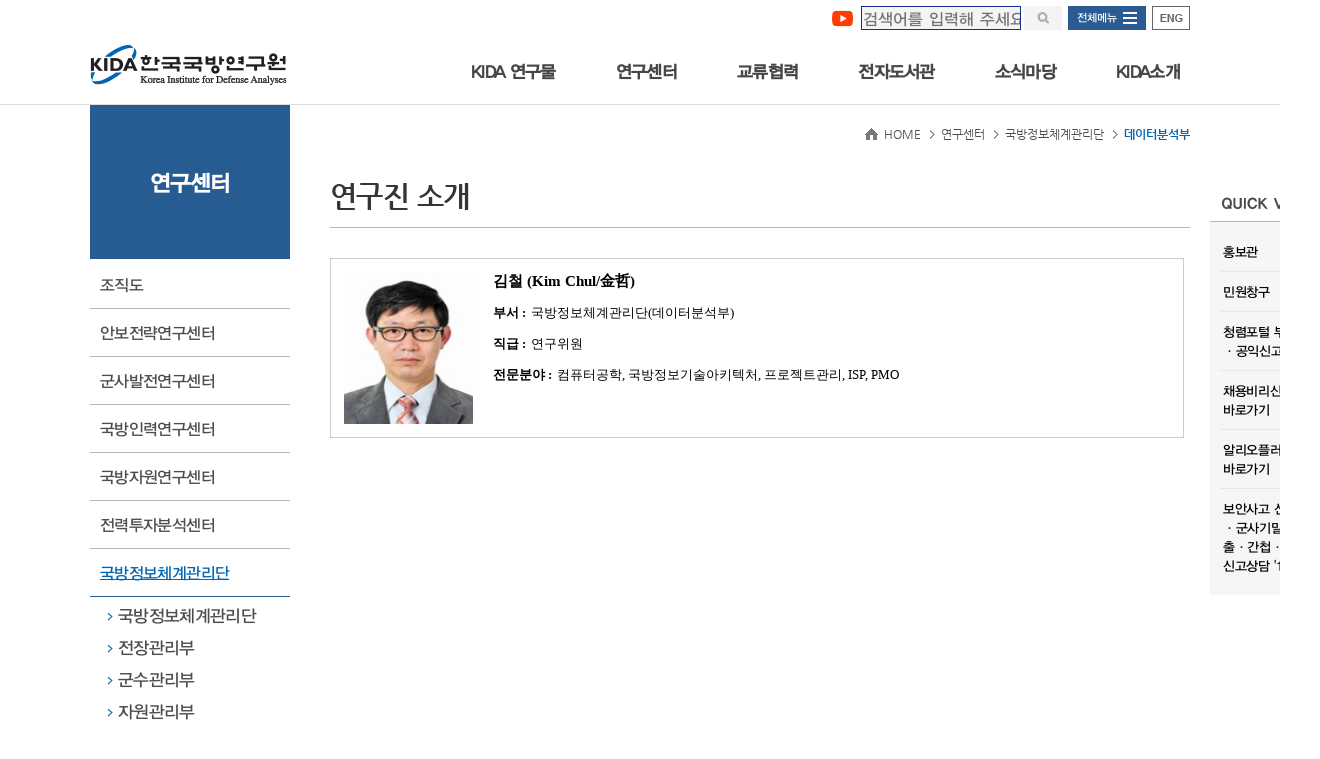

--- FILE ---
content_type: text/css;charset=UTF-8
request_url: https://kida.re.kr/css/front/common.css?ver=20190806
body_size: 23870
content:
@charset "utf-8";
/* @import "nanumgothic.css"; */

@font-face{
	font-family : 'yunGothic';
	font-style: normal;
	src: url(../../font/yunGothic330.woff) format('woff');
}


/* 폰트, color는 디자인가이드에 맞게사용 */
body {font-family:'yunGothic','yunGothic', font-size: 0.86em;} 
input, button, select, textarea {font-family:'yunGothic','yunGothic', 'NanumGothic', '돋움', Dotum, Helvetica, 'Apple SD Gothic Neo', Sans-serif; font-size: 12px;}



/* hidden */
.hidden {display: block; position: absolute; overflow: hidden; top: -999999px; left: -999999px; width: 1px; height: 1px; font-size: 0; text-indent: -999999px; line-height: 0;}

 

/* button area */
.btn {display: inline-block; vertical-align: bottom;}
.btn img {border: 0; vertical-align: middle;}
.btn:hover {text-decoration: none;}


.btn.homepage,
.btn.logout {font-family:'yunGothic','NanumGothic', '돋움', Dotum, Helvetica, 'Apple SD Gothic Neo', Sans-serif;}

.btn.homepage {height: 22px; padding: 0 7px; border: 1px solid #686868; font-size: 11px; color: #ffffff; line-height: 24px; background-color: #565656;}
.btn.logout {height: 22px; padding: 0 7px; border: 1px solid #686868; font-size: 11px; color: #ffffff; line-height: 24px; background-color: #3a3a3a;}

.btn.done {
    height: 20px; padding: 2px 6px 0; border: 1px solid #b4b4b4; font-size: 12px; line-height: 20px; color: #333333; text-align: center; letter-spacing: -0.06em;
    border-radius: 3px;
    -webkit-border-radius: 3px;
    -moz-border-radius: 3px;
    background-color: #f2f2f2;
    }


/*
 * 조건부 검색 시 쓰는 버튼
 * 상위메뉴 등 기본적인 버튼 : basic
 * 미리보기 : basic look
 */
button.btn.basic {height: 36px;}
a.btn.basic {height: 34px;}
.btn.basic {padding: 0 22px; border: 1px solid #bfbfbf; font-family:'yunGothic','Nanum Gothic', 'NanumGothic', '나눔고딕', Helvetica, 'Apple SD Gothic Neo', Sans-serif; font-weight: bold; font-size: 13px; line-height: 35px; color: #515151; text-align: center; letter-spacing: -0.04em; background-color: #fafafa;}
	.btn.basic span {display: block; text-align: left;}
	.btn.basic span.look {padding-right: 22px; background: url('../../images/front/icon/icon_link.png') no-repeat right 11px;}


/*
 * 조건부 검색 시 쓰는 버튼
 * 검색 : sch
 * 전체보기 : clear
 */
.search_area .btn.sch,
.search_area .btn.clear {width: 71px; height: 27px; font-family:'yunGothic','Nanum Gothic', 'NanumGothic', '나눔고딕', Helvetica, 'Apple SD Gothic Neo', Sans-serif; font-size: 13px; font-weight: bold; text-align: center; line-height: 27px; color: #ffffff;}
.search_area .btn.sch {background-color: #0060af;}
.search_area .btn.clear {background-color: #686868;}


/*
 * 문자발송, 메일발송 버튼 : sns
 * 
 */
.btn.sns {width: 134px; height: 34px; border: 1px solid #bfbfbf; font-family:'yunGothic','Nanum Gothic', 'NanumGothic', '나눔고딕', Helvetica, 'Apple SD Gothic Neo', Sans-serif; font-size: 13px; font-weight: bold; color: #515151; text-align: center; line-height: 35px; background-color: #e8e8e8;}
	.btn.sns span {display: block; text-align: left;}
	.btn.sns span.icon_sms {padding-left: 53px; background: url('../../images/front/icon/icon_sms.png') no-repeat 31px 11px;}
	.btn.sns span.icon_mail {padding-left: 56px; background: url('../../images/front/icon/icon_mail.png') no-repeat 29px 12px;}
button.btn.upper {height: 27px;}
a.btn.upper {height: 25px;}
.btn.upper {
	padding: 0 15px; border: 1px solid #bababa; font-family:'yunGothic','Nanum Gothic', 'NanumGothic', '나눔고딕', Helvetica, 'Apple SD Gothic Neo', Sans-serif; font-size: 13px; color: #606060;
	background: #f5f5f5;
	background: -moz-linear-gradient(top,  #ffffff 0%, #f5f5f5 100%); /* FF3.6-15 */
	background: -webkit-linear-gradient(top,  #ffffff 0%, #f5f5f5 100%); /* Chrome10-25,Safari5.1-6 */
	background: linear-gradient(to bottom,  #ffffff 0%, #f5f5f5 100%); /* W3C, IE10+, FF16+, Chrome26+, Opera12+, Safari7+ */
	filter: progid:DXImageTransform.Microsoft.gradient( startColorstr='#ffffff', endColorstr='#f5f5f5', GradientType=0 ); /* IE6-9 */
	}


/*
 * table 검색 버튼 : schtable
 * active한 버튼 : acti
 * 노멀한 버튼 : none
 */
button.btn.schtable,
button.btn.acti,
button.btn.none {height: 25px;}
a.btn.schtable,
a.btn.acti,
a.btn.none {height: 23px;}
.btn.schtable {
	padding: 0 17px; border: 1px solid #3793c8; font-family:'yunGothic','Nanum Gothic', 'NanumGothic', '나눔고딕', Helvetica, 'Apple SD Gothic Neo', Sans-serif; font-size: 13px; font-weight: bold; text-align: center; color: #4d4d4d; line-height: 24px;
	border-radius: 3px;
	-webkit-border-radius: 3px;
	-moz-border-radius: 3px;
	}
.btn.acti {
	padding: 0 14px; border: 1px solid #0074b5; font-family:'yunGothic','Nanum Gothic', 'NanumGothic', '나눔고딕', Helvetica, 'Apple SD Gothic Neo', Sans-serif; font-size: 12px; font-weight: bold; text-align: center; color: #ffffff; line-height: 24px;
	border-radius: 3px;
	-webkit-border-radius: 3px;
	-moz-border-radius: 3px;
	background-color: #0074b5;
	}
.btn.none {
	padding: 0 14px; border: 1px solid #939292; font-family:'yunGothic','Nanum Gothic', 'NanumGothic', '나눔고딕', Helvetica, 'Apple SD Gothic Neo', Sans-serif; font-size: 12px; font-weight: bold; text-align: center; color: #4d4d4d; line-height: 24px;
	border-radius: 3px;
	-webkit-border-radius: 3px;
	-moz-border-radius: 3px;
	background-color: #fefefe;
	}


/*
 * table안에 있는 버튼 
 * 보기 : look
 * active한 버튼 : active
 * 노멀한 버튼 : nomal
 */
button.btn.look,
button.btn.active,
button.btn.nomal {height: 22px;}
a.btn.look,
a.btn.active,
a.btn.nomal {height: 20px;}
a.btn.look:hover,
a.btn.active:hover,
a.btn.nomal:hover {text-decoration: none;}
.btn.look {
	padding: 0 10px; border: 1px solid #bababa; font-family:'yunGothic','Nanum Gothic', 'NanumGothic', '나눔고딕', Helvetica, 'Apple SD Gothic Neo', Sans-serif; font-size: 12px; color: #515151; line-height: 20px;
	border-radius: 2px;
	-webkit-border-radius: 2px;
	-moz-border-radius: 2px;
	background: #f5f5f5;
	background: -moz-linear-gradient(top,  #ffffff 0%, #f5f5f5 100%); /* FF3.6-15 */
	background: -webkit-linear-gradient(top,  #ffffff 0%, #f5f5f5 100%); /* Chrome10-25,Safari5.1-6 */
	background: linear-gradient(to bottom,  #ffffff 0%, #f5f5f5 100%); /* W3C, IE10+, FF16+, Chrome26+, Opera12+, Safari7+ */
	filter: progid:DXImageTransform.Microsoft.gradient( startColorstr='#ffffff', endColorstr='#f5f5f5', GradientType=0 ); /* IE6-9 */
	}
.btn.active {
	padding: 0 10px; border: 1px solid #3793c8; font-family:'yunGothic','Nanum Gothic', 'NanumGothic', '나눔고딕', Helvetica, 'Apple SD Gothic Neo', Sans-serif; font-size: 12px; color: #515151; line-height: 20px;
	border-radius: 2px;
	-webkit-border-radius: 2px;
	-moz-border-radius: 2px;
	}
	.btn.active.searchs {padding-left: 24px; background: url('../../images/front/icon/icon_searchs.png') no-repeat 10px 5px;}
.btn.nomal {
	padding: 0 10px; border: 1px solid #b1b1b1; font-family:'yunGothic','Nanum Gothic', 'NanumGothic', '나눔고딕', Helvetica, 'Apple SD Gothic Neo', Sans-serif; font-size: 12px; color: #515151; line-height: 20px;
	border-radius: 2px;
	-webkit-border-radius: 2px;
	-moz-border-radius: 2px;
	}


/* 
 * 목록 : list
 * 저장, 수정, 등록, 추가 : save
 * 취소, 삭제 : cancel
 */
button.btn.list,
button.btn.write,
button.btn.save,
button.btn.cancel {display: inline-block; height: 26px; padding: 0 13px; font-family:'yunGothic','Nanum Gothic', 'NanumGothic', '나눔고딕', Helvetica, 'Apple SD Gothic Neo', Sans-serif; font-size: 13px; font-weight: bold;}
a.btn.list,
a.btn.write,
a.btn.save,
a.btn.cancel {display: inline-block; height: 24px; padding: 0 13px; font-family:'yunGothic','Nanum Gothic', 'NanumGothic', '나눔고딕', Helvetica, 'Apple SD Gothic Neo', Sans-serif; font-size: 13px; font-weight: bold; line-height: 24px;}
.btn.list {border: 1px solid #d5d5d5; color: #5f5f5f; text-align: center; background-color: #ffffff;}
.btn.write {border: 1px solid #d5d5d5; color: #5f5f5f; text-align: center; background-color: #ffffff;}
.btn.save {border: 1px solid #d5d5d5; color: #5f5f5f; text-align: center; background-color: #ffffff;}
.btn.cancel {border: 1px solid #d5d5d5; color: #5f5f5f; text-align: center; background-color: #ffffff;}


/* 
 * 20160921 박태훈 추가
 * 파란테두리 버튼 (목록) : blue_button_s
 * 파란테두리 긴 버튼 (저장,취소,확인) 주로 회원가입부분 : blue_button_l
 * 다크그레이 색상 버튼 (중복확인) 테이블안에 들어감 : darkgray_button_s
 * 다크그레이 색상 버튼2 로그인부분에 들어감 : darkgray_button_l
 * 다크그레이 색상 버튼3 다운로드 : darkgray_button_down
 * 오렌지 색상 버튼 : orange_button
 */
.button_area {overflow: hidden;}

button.btn.blue_button_s {display: inline-block; height: 35px; padding: 0 35px; font-family:'yunGothic','Nanum Gothic', 'NanumGothic', '나눔고딕', Helvetica, 'Apple SD Gothic Neo', Sans-serif; font-size: 14px; font-weight: bold;}
a.btn.blue_button_s {display: inline-block; height: 33px; padding: 0 35px; font-family:'yunGothic','Nanum Gothic', 'NanumGothic', '나눔고딕', Helvetica, 'Apple SD Gothic Neo', Sans-serif; font-size: 14px; font-weight: bold; line-height: 33px;}
.btn.blue_button_s {border: 1px solid #275c92; color: #275c92; text-align: center; background-color: #ffffff;}

button.btn.blue_button_l {display: inline-block; width: 162px; height: 35px; font-family:'yunGothic','Nanum Gothic', 'NanumGothic', '나눔고딕', Helvetica, 'Apple SD Gothic Neo', Sans-serif; font-size: 14px; font-weight: bold;}
a.btn.blue_button_l {display: inline-block; width: 160px; height: 33px; font-family:'yunGothic','Nanum Gothic', 'NanumGothic', '나눔고딕', Helvetica, 'Apple SD Gothic Neo', Sans-serif; font-size: 14px; font-weight: bold; line-height: 33px;}
.btn.blue_button_l {border: 1px solid #275c92; color: #275c92; text-align: center; background-color: #ffffff;}

button.btn.darkgray_button_s {display: inline-block; height: 25px; padding: 0 20px; font-family:'yunGothic','Nanum Gothic', 'NanumGothic', '나눔고딕', Helvetica, 'Apple SD Gothic Neo', Sans-serif; font-size: 13px; font-weight: bold;}
a.btn.darkgray_button_s {display: inline-block; height: 23px; padding: 0 20px; font-family:'yunGothic','Nanum Gothic', 'NanumGothic', '나눔고딕', Helvetica, 'Apple SD Gothic Neo', Sans-serif; font-size: 13px; font-weight: bold; line-height: 23px;}
.btn.darkgray_button_s {border: 1px solid #535353; color: #ffffff; text-align: center; background-color: #535353;}

button.btn.darkgray_button_l {display: inline-block; width: 101px; height: 30px; font-family:'yunGothic','Nanum Gothic', 'NanumGothic', '나눔고딕', Helvetica, 'Apple SD Gothic Neo', Sans-serif; font-size: 13px; font-weight: bold;}
a.btn.darkgray_button_l {display: inline-block; width: 99px; height: 28px; font-family:'yunGothic','Nanum Gothic', 'NanumGothic', '나눔고딕', Helvetica, 'Apple SD Gothic Neo', Sans-serif; font-size: 13px; font-weight: bold; line-height: 28px;}
.btn.darkgray_button_l {border: 1px solid #535353; color: #ffffff; text-align: center; background-color: #535353;}

button.btn.darkgray_button_down {display: inline-block; height: 25px; padding: 0 19px; font-family:'yunGothic','Nanum Gothic', 'NanumGothic', '나눔고딕', Helvetica, 'Apple SD Gothic Neo', Sans-serif; font-size: 13px; font-weight: bold;}
a.btn.darkgray_button_down {display: inline-block; height: 23px; padding: 0 19px; font-family:'yunGothic','Nanum Gothic', 'NanumGothic', '나눔고딕', Helvetica, 'Apple SD Gothic Neo', Sans-serif; font-size: 13px; font-weight: bold; line-height: 23px;}
	a.btn.darkgray_button_down span.icon_arrow {padding-right: 13px; background: url('../../images/front/icon/icon_arrowr2.png') no-repeat right 2px;}
.btn.darkgray_button_down {border: 1px solid #595656; color: #ffffff; text-align: center; background-color: #535353;}

button.btn.orange_button {display: inline-block; height: 25px; padding: 0 17px; font-family:'yunGothic','Nanum Gothic', 'NanumGothic', '나눔고딕', Helvetica, 'Apple SD Gothic Neo', Sans-serif; font-size: 13px; font-weight: bold;}
a.btn.orange_button {display: inline-block; height: 23px; padding: 0 17px; font-family:'yunGothic','Nanum Gothic', 'NanumGothic', '나눔고딕', Helvetica, 'Apple SD Gothic Neo', Sans-serif; font-size: 13px; font-weight: bold; line-height: 23px;}
	a.btn.orange_button span.icon_arrow {padding-right: 13px; background: url('../../images/front/icon/icon_arrowr2.png') no-repeat right 2px;}
.btn.orange_button {border: 1px solid #f68121; color: #ffffff; text-align: center; background-color: #f68121;}

button.btn.link {height: 20px; font-family:'yunGothic','Nanum Gothic', 'NanumGothic', '나눔고딕', Helvetica, 'Apple SD Gothic Neo', Sans-serif;}
.btn.link {
    height: 17px; padding: 1px 4px 0; border: 1px solid #cdcdcd; font-size: 11px; color: #575757; line-height: 18px; text-align: center;
    border-radius: 2px;
    -webkit-border-radius: 2px;
    -moz-border-radius: 2px;
    background-color: #ffffff;
    }
    
/* input & Select Type */
textarea {text-align: left; text-indent: 3px; line-height: 1.4em;}
p {line-height: 1.5em; text-align: left;}
select {height: 27px; border: 1px solid #d5d5d5; text-align: left; text-indent: 1px;}
input {display: inline-block; display: inline; vertical-align: middle;}
/* input[type=text] {height: 27px; font-size: 100%; text-indent: 1px; line-height: 27px; text-align: left;}
input {border: expression((this.type=='text')?'0px':''); height: 27px; font-size: 100%; text-indent: 1px; line-height: 27px; text-align: left;} */
input[type=text] {border: 1px solid #d5d5d5; height: 27px; font-size: 100%; text-indent: 1px; line-height: 27px; text-align: left;}
input {height: 27px; font-size: 100%; text-indent: 1px; line-height: 27px; text-align: left;}
input[type=text].alignc {text-align: center;}
    .in_wp40 {width: 40px; border: 1px solid #d5d5d5;}
    .in_wp50 {width: 50px; border: 1px solid #d5d5d5;}
    .in_wp60 {width: 60px; border: 1px solid #d5d5d5;}
    .in_wp70 {width: 70px; border: 1px solid #d5d5d5;}
    .in_wp80 {width: 80px; border: 1px solid #d5d5d5;}
    .in_wp90 {width: 90px; border: 1px solid #d5d5d5;}
    .in_wp100 {width: 100px; border: 1px solid #d5d5d5;}
    .in_wp110 {width: 110px; border: 1px solid #d5d5d5;}
    .in_wp120 {width: 120px; border: 1px solid #d5d5d5;}
    .in_wp130 {width: 130px; border: 1px solid #d5d5d5;}
    .in_wp140 {width: 140px; border: 1px solid #d5d5d5;}
    .in_wp150 {width: 150px; border: 1px solid #d5d5d5;}
    .in_wp160 {width: 160px; border: 1px solid #d5d5d5;}
    .in_wp170 {width: 170px; border: 1px solid #d5d5d5;}
    .in_wp180 {width: 180px; border: 1px solid #d5d5d5;}
    .in_wp190 {width: 190px; border: 1px solid #d5d5d5;}
    .in_wp200 {width: 200px; border: 1px solid #d5d5d5;}
    .in_wp250 {width: 250px; border: 1px solid #d5d5d5;}
    .in_wp270 {width: 270px; border: 1px solid #d5d5d5;}
    .in_wp300 {width: 300px; border: 1px solid #d5d5d5;}
    .in_wp400 {width: 400px; border: 1px solid #d5d5d5;}
    .in_wp500 {width: 500px; border: 1px solid #d5d5d5;}
    .in_wp600 {width: 600px; border: 1px solid #d5d5d5;}
    .in_w15 {width: 15%; border: 1px solid #d5d5d5;}
    .in_w20 {width: 20%; border: 1px solid #d5d5d5;}
    .in_w25 {width: 25%; border: 1px solid #d5d5d5;}
    .in_w30 {width: 30%; border: 1px solid #d5d5d5;}
    .in_w33 {width: 33%; border: 1px solid #d5d5d5;}
    .in_w35 {width: 35%; border: 1px solid #d5d5d5;}
    .in_w39 {width: 39%; border: 1px solid #d5d5d5;}
    .in_w40 {width: 40%; border: 1px solid #d5d5d5;}
    .in_w45 {width: 45%; border: 1px solid #d5d5d5;}
    .in_w50 {width: 50%; border: 1px solid #d5d5d5;}
    .in_w60 {width: 60%; border: 1px solid #d5d5d5;}
    .in_w70 {width: 70%; border: 1px solid #d5d5d5;}
    .in_w80 {width: 80%; border: 1px solid #d5d5d5;}
    .in_w90 {width: 90%; border: 1px solid #d5d5d5;}
    .in_w93 {width: 93%; border: 1px solid #d5d5d5;}
    .in_w95 {width: 95%; border: 1px solid #d5d5d5;}
    .in_w98 {width: 98%; border: 1px solid #d5d5d5;}
    .in_w100 {width: 99.4%; border: 1px solid #d5d5d5;}
    .height23 {height: 23px;}
    


/* margin & padding */
.marginl3 {margin-left: 3px;}
.marginl5 {margin-left: 5px;}
.marginl10 {margin-left: 10px;}
.marginl12 {margin-left: 12px;}
.marginl15 {margin-left: 15px;}
.marginl20 {margin-left: 20px;}
.marginl22 {margin-left: 22px;}
.marginl25 {margin-left: 25px;}
.marginl40 {margin-left: 40px;}
.marginml5 {margin-left: -5px;}
.marginr3 {margin-right: 3px;}
.marginr5 {margin-right: 5px;}
.marginr10 {margin-right: 10px;}
.marginr20 {margin-right: 20px;}
.marginmt2 {margin-top: -2px;}
.margintm5 {margin-top: -5px;}
.margintm10 {margin-top: -10px;}
.margintm20 {margin-top: -20px;}

.margint2 {margin-top: 2px;}
.margint3 {margin-top: 3px;}
.margint5 {margin-top: 5px;}
.margint6 {margin-top: 6px;}
.margint10 {margin-top: 10px;}
.margint15 {margin-top: 15px;}
.margint20 {margin-top: 20px;}
.margint26 {margin-top: 26px;}
.margint30 {margin-top: 30px;}
.margint40 {margin-top: 40px;}
.margint49 {margin-top: 49px;}
.margint50 {margin-top: 50px;}
.marginb5 {margin-bottom: 5px;}
.marginb8 {margin-bottom: 8px;}
.marginb10 {margin-bottom: 10px;}
.marginb12 {margin-bottom: 12px;}
.marginb15 {margin-bottom: 15px;}
.marginb20 {margin-bottom: 20px;}
.marginb30 {margin-bottom: 30px;}
.marginb40 {margin-bottom: 40px;}
.marginb50 {margin-bottom: 50px;}
.marginb60 {margin-bottom: 60px;}
.marginb70 {margin-bottom: 70px;}

.margin5 {margin: 5px;}

.pad5 {padding: 5px;}
.pad510 {padding: 5px 10px;}
.padt5 {padding-top: 8px;}
.padt6 {padding-top: 6px;}
.padt52 {padding-top: 52px;}
.padl5 {padding-left: 5px;}
.padl10 {padding-left: 10px;}
.padl15 {padding-left: 15px;}
.padt10 {padding-top: 10px;}
.pad105 {padding: 10px 10px 5px;}


/* a css */
a {cursor: pointer;}
a,
a:link,
a:visited {text-decoration: none;}
a:hover {text-decoration: underline;}


/* align */
.alignl {text-align: left;}
.alignr {text-align: right;}
.alignc {text-align: center;}

.float_left {float: left;}
.float_right {float: right;}
.ableft {position: absolute; left: 0; top: 0;}
.abright {position: absolute; right: 0; top: 0;}

.vertical_top {vertical-align: top;}

/* color */
.color_none {color: #4d4d4d;}
.color_point {color: #005bac;}
.color_pointr {color: #ff0000;}
.color_pointg {color: #21872d;}
.color_pointo {color: #ff6600;}
.color_pointgr {color: #8bc138;}
.color_pointgy {color: #777777;}
.bold {font-weight: bold;}

.important_txt {display: inline-block; margin-top: 1px; font-size: 15px; color: #ff0000; vertical-align: middle;}
.important_txt1 {display: inline-block; margin-top: -1px; font-size: 12px; color: #ff0000; vertical-align: middle;}
.important_txt2 {padding-left: 15px; font-size: 12px; color: #626262; line-height: 1.5em; background: url('../../images/front/icon/icon_important.png') no-repeat 1px 6px;}
	table td .important_txt2 {padding-top: 3px; background-position-y: 7px;}



/* skip */
.skip_nav {height: 0;}
    .skip_nav a {display: block; position: absolute; left: 0; top: -100px; width: 100%; height: 1px; text-align: center;}
    .skip_nav a:focus,
    .skip a:active {position: absolute; top: 0; z-index: 120; height: 25px; padding: 10px 0; font-size: 1.4em; font-weight: 700; color: #36348f; background: #fff;}



/* block */
.theblock {display: block;}
.inblock {display: inline-block;}



/* area */
.division {overflow: hidden;}
.division20 {overflow: hidden; margin-bottom: 20px;}
.division30 {overflow: hidden; margin-bottom: 30px;}
.division40 {overflow: hidden; margin-bottom: 40px;}
.division50 {overflow: hidden; margin-bottom: 50px;}
.table_area {overflow: hidden; margin-bottom: 30px;}
.float_left {float: left;}
.float_right {float: right;}
.file_area + .file_area {margin-top: 8px;}
.editor_area {overflow: hidden;}
.half_area {overflow: hidden; float: left; width: 50%;}
.area30 {float: left; width: 30%;}
.area35 {float: left; width: 35%;}
.area40 {float: left; width: 40%;}
.area45 {float: left; width: 45%;}
.area50 {float: left; width: 50%;}
.area55 {float: left; width: 55%;}
.area60 {float: left; width: 60%;}
.area65 {float: left; width: 65%;}
.area70 {float: left; width: 70%;}
.area_xscroll {overflow-x: auto; min-width: 730px;} /* 가로 스크롤 레이아웃 */

.select_area {overflow: hidden; padding: 8px 10px; border: 1px solid #dedede;} /* border area */
.select_area strong.title {font-family:'yunGothic','Nanum Gothic', 'NanumGothic', '나눔고딕', Helvetica, 'Apple SD Gothic Neo', Sans-serif; font-weight: bold; font-size: 13px;}
.select_area span.txt {font-family:'yunGothic','Nanum Gothic', 'NanumGothic', '나눔고딕', Helvetica, 'Apple SD Gothic Neo', Sans-serif; font-size: 13px;}

/* 아코디언 */
div.faq_title {overflow: hidden; padding: 15px 0; text-align: center; border-top: 2px solid #0067b4;}
	div.faq_title strong {font-size: 13px; color: #333333;}
	ul.faqBody { overflow: hidden; border-top: 1px solid #dcdcdc; border-bottom: 1px solid #dcdcdc; }
	ul.faqBody li:first-child { border-top: 0; }
	ul.faqBody li { border-top: 1px solid #e5e5e5; list-style: none; }
	ul.faqBody li.show div.question {background-color: #275c92;}
	ul.faqBody li.show div.question a {color:#ffffff;}
	ul.faqBody li a { display: block; padding: 15px 25px; color: #333333; font-size: 13px; font-weight: bold; font-family:'yunGothic','Nanum Gothic', 'NanumGothic', '나눔고딕', Helvetica, 'Apple SD Gothic Neo', Sans-serif; }
	ul.faqBody li a:hover {color: #0067b4;}
	ul.faqBody li div.question {overflow: hidden; background-color: #ffffff; }
	ul.faqBody li div.answer {overflow: hidden; border-top: 1px solid #dcdcdc; font-size: 13px; background-color: #f7f7f7;}
	ul.faqBody li div.answer p {padding: 15px 25px 20px; margin-left: 15px; line-height: 1.6em; }
	ul.faqBody li div.answer ul {padding: 0px 25px 20px; margin-left: 15px; line-height: 1.6em; }
	ul.faqBody li div.answer ul li {border: 0px;}

/* JATS XML 버튼 */
.btn-doira-link {font-size: 11px !important;margin-top: 0;padding: 0 3px !important;}
.btn-doira-link {border-color: #0066b3;background-color: transparent;transition: all .5s;color: #0066b3 !important;display: inline-block;padding: 0px 6px;margin-top: 0px;
	font-weight: 400;line-height: 1.42857143;text-align: center;white-space: nowrap;vertical-align: middle;-ms-touch-action: manipulation;touch-action: manipulation;cursor: pointer;
	-webkit-user-select: none;-moz-user-select: none;-ms-user-select: none;user-select: none;background-image: none;border: 1px solid #0066b3;text-decoration: none;border-radius: 4px;
}
.btn-doira-link:hover {background-color: #0066b3;color: white !important;text-decoration: none;}

.btn-doira-link2 {font-size: 12px !important;margin-top: 0;padding: 0 3px !important;}
.btn-doira-link2 {border-color: #0066b3;background-color: transparent;transition: all .5s;color: #0066b3 !important;display: inline-block;padding: 0px 6px;margin-top: 0px;
	font-weight: 400;line-height: 1.42857143;text-align: center;white-space: nowrap;vertical-align: middle;-ms-touch-action: manipulation;touch-action: manipulation;cursor: pointer;
	-webkit-user-select: none;-moz-user-select: none;-ms-user-select: none;user-select: none;background-image: none;border: 1px solid #0066b3;text-decoration: none;border-radius: 4px;
}
.btn-doira-link2:hover {background-color: #0066b3;color: white !important;text-decoration: none;}

--- FILE ---
content_type: text/css;charset=UTF-8
request_url: https://kida.re.kr/css/front/nanumgothic.css
body_size: 1061
content:
/*
 * Nanum Gothic (Korean) http://www.google.com/fonts/earlyaccess
 */
@font-face {
	font-family: 'NanumGothic';
	font-style: normal;
	font-weight: 400;
	src: url(../../font/NanumGothic.eot);
	src: url(../../font/NanumGothic.eot?#iefix) format('embedded-opentype'),
		url(../../font/NanumGothic.woff) format('woff'),
		url(../../font/NanumGothic.ttf) format('truetype');
}
@font-face {
	font-family: 'NanumGothic';
	font-style: normal;
	font-weight: 700;
	src: url(../../font/NanumGothicBold.eot);
	src: url(../../font/NanumGothicBold.eot?#iefix) format('embedded-opentype'),
		url(../../font/NanumGothicBold.woff) format('woff'),
		url(../../font/NanumGothicBold.ttf) format('truetype');
} 
@font-face {
	font-family: 'NanumGothic';
	font-style: normal;
	font-weight: 800;
	src: url(../../font/NanumGothicExtraBold.eot);
	src: url(../../font/NanumGothicExtraBold.eot?#iefix) format('embedded-opentype'),
		url(../../font/NanumGothicExtraBold.woff) format('woff'),
		url(../../font/NanumGothicExtraBold.ttf) format('truetype');
}


--- FILE ---
content_type: text/css;charset=UTF-8
request_url: https://kida.re.kr/css/front/table.css
body_size: 22634
content:
@charset "utf-8";

/* table list */
table.list {width: 100%; border-top: 2px solid #535353; border-bottom: 1px solid #d2d2d2; font-family: 'Nanum Gothic', 'NanumGothic', '나눔고딕';}
table.list.fixed {table-layout: fixed;}
table.list thead th {padding: 10px 0px; border-left: 0; border-bottom: 1px solid #d2d2d2; font-size: 13px; font-weight: bold; color: #4d4d4d; text-align: center; vertical-align: middle;}
table.list thead th:first-child {background-image: none;}
table.list thead th.borderl {border-left: 1px solid #dddddd;}
table.list thead th.alignl {padding-left: 10px; text-align: left;}
table.list thead th.alignr {text-align: right;}
table.list tbody th {border-top: 1px solid #dddddd; font-size: 13px; font-weight: bold; color: #4d4d4d; text-align: center; background-color: #fcfcfc;} 
table.list tbody th.borderl {border-left: 1px solid #dddddd;}
table.list tbody td {padding: 8px 5px; border-top: 1px solid #eeeeee; border-bottom: 0; border-left: 0; border-right: 0; font-size: 12px; color: #626262; text-align: center; line-height: 1.4em; vertical-align: middle;}

table.list tbody td.program1 {padding: 8px 5px; border-top: 1px solid #eeeeee; border-bottom: 0; border-left: 0; border-right: 0; font-size: 12px; color: #626262; text-align: center; line-height: 1.4em; vertical-align: middle; font-weight: 800;}
table.list tbody td.program2 {padding: 8px 5px; border-top: 1px solid #eeeeee; border-bottom: 0; border-left: 0; border-right: 0; font-size: 12px; color: #626262; text-align: center; line-height: 1.4em; vertical-align: middle;}
table.list tbody td.program3 {padding: 8px 5px; border-top: 1px solid #eeeeee; border-bottom: 0; border-left: 0; border-right: 0; font-size: 12px; color: #626262; text-align: right; line-height: 1.4em; vertical-align: middle;}
table.list tbody td.subject0 {padding: 8px 5px; border-top: 1px solid #eeeeee; border-bottom: 0; border-left: 0; border-right: 1px solid #eeeeee; font-size: 12px; color: #626262; text-align: center; line-height: 1.4em; vertical-align: middle; font-weight: 800;}
table.list tbody td.subject1 {padding: 8px 5px; border-top: 1px solid #eeeeee; border-bottom: 0; border-left: 0; border-right: 1px solid #eeeeee; font-size: 12px; color: #626262; text-align: center; line-height: 1.4em; vertical-align: middle;}
table.list tbody td.subject2 {padding: 8px 5px; border-top: 1px solid #eeeeee; border-bottom: 0; border-left: 0; border-right: 1px solid #eeeeee; font-size: 12px; color: #626262; text-align: center; line-height: 1.4em; vertical-align: middle;}
table.list tbody td.subject3 {padding: 8px 5px; border-top: 1px solid #eeeeee; border-bottom: 0; border-left: 0; border-right: 1px solid #eeeeee; font-size: 12px; color: #626262; text-align: right; line-height: 1.4em; vertical-align: middle;}

table.list tbody td:first-child {border-left: 0;}
table.list tbody td.bg {background-color: #f5fbfc;}
table.list tbody th.alignl, 
table.list tbody td.alignl {padding-left: 10px; text-align: left;}
table.list tbody th.alignr, 
table.list tbody td.alignr {text-align: right;}
table.list tbody td.subject {table-layout: fixed; overflow: hidden; color: #333333; text-align: left; text-overflow: ellipsis; display: -webkit-box;-webkit-line-clamp: 2; /* 라인수 */-webkit-box-orient: vertical;word-wrap:break-word;}
table.list tbody td a {color: #626262; text-decoration: none;}
table.list tbody td a:hover {color: #00879e; text-decoration: underline;}
table.list tbody tr td.bg_gray {background-color: #f7f7f7;}
table.list tbody tr.inactive td {text-decoration: line-through; color: #858585; background-color: #ececec;}
table.list tbody tr td.nopadding {padding: 0px;}
table.list tbody tr.bg td {background-color: #f7f7f7;}
table.list tbody tr td.borderl {border-left: 1px solid #dddddd;}
table.list tbody tr td.nobordert {border-top: 0;}
table.list tbody tr td.noborderb {border-bottom: 0;}
table.list tbody tr td img {display: inline; display: inline-block; vertical-align: middle;}
table.list tbody tr td.imgs img {width: 20%;}
table.list tbody tr td.imgm img {width: 40%;}
table.list tbody tr td.imgl img {width: 60%;}
table.list tbody tr td div.media_list_area {overflow: hidden;}
table.list tbody tr td div.media_list_area strong.title {overflow: hidden; display: inline-block; width: 450px; font-size: 16px; text-align: left; text-overflow: ellipsis; white-space: nowrap;}
table.list tbody tr td div.media_list_area div.img_area {float: left; width: 120px; height: 100px; margin-right: 20px;}
table.list tbody tr td div.media_list_area div.img_area img {width: 118px; height: 98px; border:1px solid #dddddd;}
table.list tbody tr td div.media_list_area div.text_area {overflow: hidden; margin-top: 25px;}
table.list tbody tr td div.media_list_area ul {overflow: hidden; margin-top: 10px;}
table.list tbody tr td div.media_list_area ul li {float: left; list-style: none; margin-right: 10px;}
table.list tbody tr td div.media_list_area ul li:before {content:"|"; padding-right: 10px;}
table.list tbody tr td div.media_list_area ul li:first-child:before {content: none;}
table.list tfoot th {padding: 8px 0px; border-top: 2px solid #c4ebfb; border-bottom: 1px solid #b2b2b2; border-left: 0; border-right: 0; font-size: 1.05em; color: #333333; background-color: #e6f8ff;}
table.list tfoot td {padding: 8px 5px; border-top: 2px solid #c4ebfb; border-bottom: 1px solid #b2b2b2; border-left: 0; border-right: 0; font-size: 1.05em; font-weight: bold; color: #333333; text-align: center; background-color: #e6f8ff;}
table.list tfoot td.bg {background-color: #ffffff;}

table.list thead th.bg_group {background-color: #effaff;}
table.list tbody tr td.bg_group {background-color: #effaff;}
table.list tbody td.reply {padding-left: 44px; background: url("../../images/front/icon/icon_reply.png") no-repeat 12px 10px;}

 
td.icon_img_align img {margin: 0 0 0 -2px; padding: 0;}

/* 컨텐츠에서만 사용하는 테이블 */
table.list2 {width: 100%; border-top: 2px solid #275c92; border-bottom: 1px solid #d2d2d2; font-family: 'Nanum Gothic', 'NanumGothic', '나눔고딕';}
table.list2.fixed {table-layout: fixed;}
table.list2 thead th {padding: 14px 0px; border-left: 0; border-bottom: 1px solid #d2d2d2; border-left: 1px solid #d2d2d2;  font-size: 13px; font-weight: bold; color: #4d4d4d; text-align: center; vertical-align: middle; background-color: #f5f5f5;}
table.list2 thead th:first-child {border-left: 0px;}
table.list2 tbody td {padding: 14px 5px; border-top: 1px solid #eeeeee; border-bottom: 0; border-left: 1px solid #d2d2d2; border-right: 0; font-size: 12px; color: #626262; text-align: center; line-height: 1.4em; vertical-align: middle;}
table.list2 tbody td:first-child {border-left: 0px;}
table.list2 tbody td a {font-size: 13px; color: #333333;}
table.list2 tbody td.alignl {padding-left: 20px; text-align: left;}
table.list2 tbody td.alignr {padding-right: 20px; text-align: right;}
table.list2 tbody td.borderr {border-right: 1px solid #d2d2d2;}
table.list2 tbody td.borderl {border-left: 1px solid #d2d2d2;}

/* 컨텐츠에서만 사용하는 테이블 */
table.list3 {width: 100%; border-top: 2px solid #275c92; border-bottom: 1px solid #d2d2d2; font-family: 'Nanum Gothic', 'NanumGothic', '나눔고딕';}
table.list3.fixed {table-layout: fixed;}
table.list3 thead th {padding: 14px 0px; border-left: 0; border-bottom: 1px solid #d2d2d2; border-left: 1px solid #d2d2d2;  font-size: 20px; font-weight: bold; color: #4d4d4d; text-align: center; vertical-align: middle; background-color: #ffffff;}
table.list3 thead th:first-child {border-left: 0px;}
table.list3 thead th.borderr {border-right: 1px solid #d2d2d2;}
table.list3 thead th.borderl {border-left: 1px solid #d2d2d2;}
table.list3 tbody td {padding: 14px 5px; border-top: 1px solid #eeeeee; border-bottom: 0; border-left: 1px solid #d2d2d2; border-right: 0; font-size: 12px; color: #626262; text-align: center; line-height: 1.4em; vertical-align: top;}
table.list3 tbody td:first-child {border-left: 0px;}
table.list3 tbody td a {font-size: 13px; color: #333333;}
table.list3 tbody td.alignl {padding-left: 20px; text-align: left;}
table.list3 tbody td.alignr {padding-right: 20px; text-align: right;}
table.list3 tbody td.borderr {border-right: 1px solid #d2d2d2;}
table.list3 tbody td.borderl {border-left: 1px solid #d2d2d2;}
table.list3 tbody td ul.profile_list {overflow: hidden; margin: 15px 0 20px 40px;}
table.list3 tbody td ul.profile_list li {padding-left: 13px; font-size: 13px; list-style: none; background: url('../images/common/bg_bullet01.png') no-repeat 0px 5px;}
table.list3 tbody td ul.profile_list li + li {margin-top: 13px;}

/* 비전에서 사용하는 테이블 */
table.list4 {width: 100%; border-top: 1px solid #d2d2d2; border-bottom: 1px solid #d2d2d2; font-family: 'Nanum Gothic', 'NanumGothic', '나눔고딕';}
table.list4.fixed {table-layout: fixed;}
table.list4 thead th {padding: 14px 0px; border-left: 0; border-bottom: 1px solid #d2d2d2; border-left: 1px solid #d2d2d2;  font-size: 20px; font-weight: bold; color: #4d4d4d; text-align: center; vertical-align: middle; background-color: #ffffff;}
table.list4 thead th:first-child {border-left: 0px;}
table.list4 tbody th.blue_bg {padding: 20px 15px; font-size: 15px; font-weight: bold; color: #1b5295; text-align: left; border-left: 5px solid #3768a5; border-bottom: 1px solid #d2d2d2; vertical-align: top;}
table.list4 tbody th.green_bg {padding: 20px 15px; font-size: 15px; font-weight: bold; color: #138d52; text-align: left; border-left: 5px solid #41ab78; border-bottom: 1px solid #d2d2d2; vertical-align: top;}
table.list4 tbody td {padding: 14px 5px; border-top: 1px solid #d2d2d2; border-bottom: 0; border-left: 1px solid #d2d2d2; border-right: 0; font-size: 12px; color: #626262; text-align: center; line-height: 1.4em; vertical-align: top;}
table.list4 tbody td:first-child {border-left: 0px;}
table.list4 tbody td a {font-size: 13px; color: #333333;}
table.list4 tbody td.alignl {padding-left: 20px; text-align: left;}
table.list4 tbody td.alignr {padding-right: 20px; text-align: right;}
table.list4 tbody td.borderr {border-right: 1px solid #d2d2d2;}
table.list4 tbody td.borderl {border-left: 1px solid #d2d2d2;}
table.list4 tbody td ul.vision_list {overflow: hidden; margin: 10px 0;}
table.list4 tbody td ul.vision_list li {padding-left: 13px; font-size: 13px; list-style: none; letter-spacing: -0.02em; background: url('../images/common/bg_bullet01.png') no-repeat 0px 5px;}
table.list4 tbody td ul.vision_list li + li {margin-top: 13px;}


table.list5 {width: 100%; border-top: 2px solid #535353; border-bottom: 1px solid #d2d2d2; font-family: 'Nanum Gothic', 'NanumGothic', '나눔고딕';}
table.list5.fixed {table-layout: fixed;}
table.list5 thead th {padding: 15px 0; border-left: 0; border-bottom: 1px solid #d2d2d2; border-left: 1px solid #d2d2d2;  font-size: 13px; font-weight: bold; color: #4d4d4d; text-align: center; vertical-align: middle; background-color: #f5f5f5;}
table.list5 thead th:first-child {border-left: 0px;}
table.list5 tbody td {padding: 15px 5px; border-top: 1px solid #eeeeee; border-bottom: 0; border-left: 1px solid #d2d2d2; border-right: 0; font-size: 12px; color: #626262; text-align: center; line-height: 1.4em; vertical-align: middle;}
table.list5 tbody td:first-child {border-left: 0px;}
table.list5 tbody td a {font-size: 13px; color: #333333;}
table.list5 tbody td.alignl {padding-left: 20px; text-align: left;}
table.list5 tbody td.alignr {padding-right: 20px; text-align: right;}
table.list5 tbody td.borderr {border-right: 1px solid #d2d2d2;}

/* table write */
table.write {width: 100%; border-top: 2px solid #535353; border-bottom: 1px solid #bfbfbf; border-left: 0; border-right: 0; font-family: '돋움', Dotum, Helvetica, 'Apple SD Gothic Neo', Sans-serif;}
table.write tbody th,
table.write tbody td {padding: 7px 10px; border-bottom: 1px solid #dcdcdc; text-align: left; vertical-align: top;}
table.write tbody th {padding-left: 18px; border-right: 1px solid #dcdcdc; font-family: 'Nanum Gothic', 'NanumGothic', '나눔고딕'; font-size: 13px; font-weight: bold; color: #4d4d4d; text-align: left; line-height: 1.5em; vertical-align: middle; background-color: #ffffff;}
table.write tbody th.alignc,
table.write tbody td.alignc {text-align: center;}
table.write tbody td {font-size: 13px; color: #626262; line-height: 1.5em;}
table.write tbody td input,
table.write tbody td select,
table.write tbody td button {}
table.write tbody td input {display: inline-block; height: 23px;}
table.write tbody td select {display: inline-block; height: 25px;}
table.write tbody td.borderl {border-left: 1px solid #dddddd;}
table.write tbody a {color: #626262; text-decoration: none;}
table.write tbody td img {display: inline-block; margin-left: 1px; margin-right: 1px; vertical-align: middle;}
table.write tbody td.editor {padding: 4px 0;}


/* table view */
table.view {width: 100%; border-top: 2px solid #535353; border-bottom: 1px solid #bfbfbf; border-left: 0; border-right: 0; font-family: 'Nanum Gothic', 'NanumGothic', '나눔고딕';}
table.view.fixed {table-layout: fixed;}
table.view tbody th,
table.view tbody td {padding: 15px 10px; border-bottom: 1px solid #dddddd; text-align: left; vertical-align: top;}
table.view tbody th {padding-left: 18px; border-right: 1px solid #dcdcdc; font-size: 13px; font-weight: bold; color: #4d4d4d; text-align: left; line-height: 1.5em; background-color: #ffffff;}
table.view tbody td.alignc {text-align: center;}
table.view tbody td {font-size: 13px; color: #626262; line-height: 1.5em;}
table.view tbody td.borderl {border-left: 1px solid #dddddd;}
table.view tbody td input {display: inline-block; height: 20px;}
table.view tbody a {color: #626262; text-decoration: none;}
table.view tbody td img {display: inline-block; margin-left: 1px; margin-right: 1px; vertical-align: middle;}
table.view tbody td.editor {padding: 15px 15px 50px;}
table.view tbody td.subject {table-layout: fixed; overflow: hidden; color: #333333; text-align: left; text-overflow: ellipsis; white-space: nowrap;}
table.view tbody td a:hover {color: #00879e; text-decoration: underline;}

/* 컨텐츠 화면 테이블 */
table.view2 {width: 100%; border-top: 2px solid #275c92; border-bottom: 1px solid #d2d2d2; border-left: 0; border-right: 0; font-family: 'Nanum Gothic', 'NanumGothic', '나눔고딕';}
table.view2.fixed {table-layout: fixed;}
table.view2 tbody th,
table.view2 tbody td {padding: 15px 20px; border-bottom: 1px solid #d2d2d2; text-align: left; vertical-align: top;}
table.view2 tbody th {padding-left: 18px; font-size: 13px; font-weight: bold; color: #4d4d4d; text-align: center; line-height: 1.5em; background-color: #f5f5f5;}
table.view2 tbody td.alignc {text-align: center;}
table.view2 tbody td {font-size: 13px; color: #626262; line-height: 1.5em;}
table.view2 tbody td.borderl {border-left: 1px solid #dddddd;}
table.view2 tbody td input {display: inline-block; height: 20px;}
table.view2 tbody a {color: #626262; text-decoration: none;}
table.view2 tbody td img {display: inline-block; margin-left: 1px; margin-right: 1px; vertical-align: middle;}
table.view2 tbody td.subject {table-layout: fixed; overflow: hidden; color: #333333; text-align: left; text-overflow: ellipsis; white-space: nowrap;}

table.view3 {width: 100%; border-top: 2px solid #535353; border-bottom: 1px solid #d2d2d2; border-left: 0; border-right: 0; font-family: 'Nanum Gothic', 'NanumGothic', '나눔고딕';}
table.view3 tbody th,
table.view3 tbody td {padding: 7px 10px; border-bottom: 1px solid #dcdcdc; text-align: left; vertical-align: middle;}
table.view3 tbody th {padding: 13px 18px; font-family: 'Nanum Gothic', 'NanumGothic', '나눔고딕'; font-size: 13px; font-weight: bold; color: #4d4d4d; text-align: left; line-height: 1.5em; vertical-align: middle; border-left: 1px solid #dcdcdc; border-right: 1px solid #dcdcdc;  background-color: #f9f9f9;}
table.view3 tbody th.alignc,
table.view3 tbody td.alignc {text-align: center;}
table.view3 tbody td.vertical_top {vertical-align: top;}
table.view3 tbody td {font-size: 13px; color: #626262; line-height: 1.5em;}
table.view3 tbody td input {display: inline-block; height: 23px;}
table.view3 tbody td select {display: inline-block; height: 25px;}
table.view3 tbody td.borderl {border-left: 1px solid #dddddd;}
table.view3 tbody th.borderl0 {border-left: 0px}
table.view3 tbody td div.picture_area {overflow: hidden; margin-top: 20px;}
table.view3 tbody td div.picture_area div.picture_box {margin-bottom: 10px;}
table.view3 tbody td div.picture_area div.picture_box img {display: block; margin: 0 auto;}
table.view3 tbody td div.picture_area div.picture_txt_box {margin-top: 30px;}
table.view3 tbody td div.picture_area div.picture_txt_box p {font-size: 11px; color: #275c92;}

table.write2 tbody a {color: #626262; text-decoration: none;}
table.write2 tbody td img {display: inline-block; margin-left: 1px; margin-right: 1px; vertical-align: middle;}
table.write2 tbody td.editor {padding: 4px 0;}

table.modify {width: 100%; border: 0; border-top: 2px solid #5db4dc; border-bottom: 1px solid #dddddd; table-layout: fixed; font-family: '돋움', Dotum, Helvetica, 'Apple SD Gothic Neo', Sans-serif;}
table.modify tbody th {min-height: 24px; padding: 10px 10px 10px 26px; border: 0; font-family: 'Nanum Gothic', 'NanumGothic', '나눔고딕'; font-size: 13px; font-weight: bold; color: #4d4d4d; text-align: left; line-height: 1.5em; color: #444444; vertical-align: top; background: url('../images/common/bullet_title_04.png') no-repeat 15px 18px;}
table.modify tbody td {min-height: 24px; padding: 10px 10px; border: 0; font-size: 12px; color: #626262; line-height: 1.5em; text-align: left; vertical-align: middle;}
table.modify tbody th span.title {padding-left: 10px; vertical-align: middle; background: url('../images/common/bullet_03.png') no-repeat 0px 4px;}
table.modify tbody th.alignl {text-align: left;}
table.modify tbody td.alignc {text-align: center;}
table.modify tbody td.alignr {text-align: right;}
table.modify tbody a:hover {text-decoration: underline;}
table.modify tbody a.btn:hover {text-decoration: none;}
table.modify tbody td input {display: inline-block; height: 22px;}
table.modify tbody td select {display: inline-block; height: 24px;}
table.modify tbody td img {display: inline-block; margin-left: 1px; margin-right: 1px; vertical-align: middle;}
table.modify tbody td label {display: inline-block; display: inline; vertical-align: middle;}
table.modify tbody td.editor {padding: 10px 0 4px;}

.nextprev_area {overflow: hidden; margin-top: 60px; }


/* paging */
.paging_area {position: relative; width: 100%; height: 30px; margin: 20px 0; padding: 0; font-family: 'Nanum Gothic', 'NanumGothic', '나눔고딕', Helvetica, 'Apple SD Gothic Neo', Sans-serif; font-size: 12px; text-align: center; letter-spacing: 0.08em;}
    .paging_area .paging_left {position: absolute; top:0; left:0;}
    .paging_area .paging_right {position: absolute; top:0; right:0;}
    .paging_area .paging strong {display: inline-block; min-width: 26px; height: 24px; border: 1px solid #006cb6; font-weight: bold; color: #ffffff; line-height: 25px; background-color: #006cb6;}
    .paging_area .paging a {display: inline-block; min-width: 26px; height: 24px; border: 1px solid #c9c9c9; color: #797979; line-height: 25px;}  
    .paging_area .paging a:hover {display: inline-block; border: 1px solid #c9c9c9; color:#333333; line-height: 25px; text-decoration: underline;}
    .paging_area .paging a.stimg  {overflow: hidden; width: 24px; height: 24px; border: 1px solid #c9c9c9; text-decoration: none; vertical-align: top;}
    .paging_area .paging a.stimg img {z-index: 2; height: 24px; margin: -1px 0 0 -2px; text-decoration: none;}
    .paging_area .paging a.stimg:hover {padding: 0; border: 1px solid #c9c9c9; text-decoration: none;}



/* table search_box */
.search_area {overflow: hidden; margin-bottom: 40px; padding: 15px 22px; border: 1px solid #dfdede; background-color: #f7f7f7;}
	table.search_box {width: 100%; border: 0; table-layout: fixed; color: #4d4d4d;}
	table.search_box tbody th {padding: 10px 0 0 10px; border: 0; font-family: 'Nanum Gothic', 'NanumGothic', '나눔고딕', Helvetica, 'Apple SD Gothic Neo', Sans-serif; font-size: 13px; font-weight: bold; text-align: left; vertical-align: top; background: url('../images/common/bullet_search.png') no-repeat 0 16px;}
	table.search_box tbody td {height: 24px; padding: 6px 10px; text-align: left; border: 0; font-family: '돋움', Dotum, Helvetica, 'Apple SD Gothic Neo', Sans-serif; font-size: 12px;}
	table.search_box tbody td a:hover img {text-decoration: none;}
	table.search_box tbody td input {display: inline-block; display: inline; vertical-align: middle;}
	/* table.search_box tbody td input[type=text] {height: 22px; border: 1px solid #8a8a8a; background-color: #ffffff;}
	table.search_box tbody td input {border: expression((this.type=='text')?'0px':''); height: 22px; font-size: 100%; text-indent: 1px; line-height: 21px; text-align: left;} */
	table.search_box tbody td input[type=text] {height: 22px; border: 1px solid #8a8a8a; background-color: #ffffff;}
	table.search_box tbody td input {height: 22px; font-size: 100%; text-indent: 1px; line-height: 21px; text-align: left;}
	table.search_box tbody td select {height: 24px; border: 1px solid #8a8a8a;}
	table.search_box tbody td.btn_align {padding: 0 0 5px 0; vertical-align: bottom;}
	table.search_box tbody th.alignc,
	table.search_box tbody td.alignc {text-align: center;}
	table.search_box tbody th.alignr,
	table.search_box tbody td.alignr {text-align: right;}



/* etc */
.table_toplineb {border-top: 1px solid #0262ac;}
table td input.bg_gray {background-color: #f7f7f7;}

ul.file_list {overflow: hidden; padding: 2px 8px; border: 1px solid #dcdcdc; background-color: #eeeeee;}
	ul.file_list li {margin-top: 8px; line-height: 1.5em; list-style: none; font-weight: bold;}
	ul.file_list li:first-child {margin-top: 0;}
	ul.file_list li a:hover {text-decoration: underline;}
	
ul.list {overflow: hidden; padding: 10px 15px;}
	ul.list li {padding-left: 10px; margin-top: 8px; line-height: 1.5em; list-style: none; background: url('../images/common/bullet_file_list.png') no-repeat 0 9px;}
	ul.list li:first-child {margin-top: 0;}
	ul.list li a:hover {text-decoration: underline;}
	ul.list li label span.title {display: inline; display: inline-block; width: 100px;}


--- FILE ---
content_type: text/css;charset=UTF-8
request_url: https://kida.re.kr/css/front/layout.css?ver=20181130
body_size: 33369
content:
@charset "utf-8";


/* 화면 해상도 width 640px 이상 Design --------------------------------------*/
@media screen and (min-width: 1025px){
	body {overflow-x: auto; min-width: 1100px;}
	
	/* layout */
	#wrap {overflow: hidden;}
	
	#skip_nav {height:0}
	#skip_nav a {display: block; position: absolute; left: 0; top: -100px; width: 100%; height: 1px; text-align: center}
	#skip_nav a:focus, #skip a:active {position: absolute; top: 0; z-index: 120; height: 25px; padding: 10px 0; font-size: 1.4em; font-weight: 700; color: #36348f; background: #fff;}


	#container {overflow: hidden; clear: both;}
		.content_area {width: 1100px; border-right-width: 38px;margin: 0 auto;}
		.content_area:after {content:""; display: block; clear: both;}
			.left_area {overflow: hidden; float: left; width: 200px; margin-right: 40px; padding: 0 0 100px 0;}
			#content {overflow: hidden;}
			#content.sub {min-height: 570px; padding: 0 0 100px 0;}

 
	/* header */
	#header { border-bottom: 1px solid #dcdcdc;}
	#header:after {content:""; display: block; clear: both;}
		.header {z-index: 9999; width: 1100px; height: 104px; margin: 0 auto;}
		.header:after {content:""; display: block; clear: both;}
		
			h1.home_logo {float: left; display: block; margin: 45px 0 0 0px;}
			
			.hsection {float: right; height: 40px; margin-top: 6px; font-family:'yunGothic','Nanum Gothic', 'NanumGothic', '나눔고딕', Helvetica, 'Apple SD Gothic Neo', Sans-serif;}
			.hsection:after {content:""; display: block; clear: both;}
				.hsection ul {display: inline-block;}
				.hsection ul li {display: inline-block; margin-left: 14px; font-size: 12px;}
				.hsection ul li:first-child {margin-left: 0;}
				.hsection ul li a {color: #0d0d0d;}
				.hsection ul li a:hover {text-decoration: underline;}
				
				input.top_search_input {height: 22px; width: 158px; margin-right: -3px; border: 1px solid #0e3192; background-color: #f4f4f4;}
				a.btn_total_search:hover {text-decoration: none;}
				button.btn_sitemap {display: inline-block; height: 24px; padding: 0 8px; border: 1px solid #2a5b92; font-family:'yunGothic','Nanum Gothic', 'NanumGothic', '나눔고딕', Helvetica, 'Apple SD Gothic Neo', Sans-serif; color: #ffffff; vertical-align: middle; background-color: #2a5b92;}
					button.btn_sitemap span {display: block; height: 24px; padding-right: 20px; font-size: 0.89em; line-height: 22px; background: url('../../images/front/common/btn_sitemapm.png') no-repeat right 5px;}


	/* nav */
	#nav {float: right;}
		.gnb nav {z-index: 9998; font-family:'yunGothic','Nanum Gothic', 'NanumGothic', '나눔고딕', Helvetica, 'Apple SD Gothic Neo', Sans-serif;}
			.gnb nav > ul {z-index: 2; *zoom: 1;}
			.gnb nav > ul:after {content:""; display: block; clear: both;}
			
			.gnb nav > ul > li {float: left; margin-left: 40px; list-style: none;}
			.gnb nav > ul > li:first-child {margin-left: 0;}
			.gnb nav > ul > li.on > a {line-height: 50px; color: #1b5894; text-decoration: none;}
			.gnb nav > ul > li > a {display:block; height: 50px; padding: 0 10px; font-weight: bold; font-size: 17px; color: #464646; text-align: center; line-height: 50px; letter-spacing: -0.04em;}
			.gnb nav > ul > li > a.on,
			.gnb nav > ul > li > a:hover {color: #1b5894; text-decoration: none; background: url('../../images/front/common/bg_nav_arrow.png') no-repeat center bottom;}
			
			.gnb nav > ul > li:hover > div {visibility: visible;}
			.gnb nav > ul > li div {visibility: hidden; position: absolute; z-index: 9999; left:0; top: 96px; width: 100%; padding: 0; border-top: 1px solid #dcdcdc; border-bottom: 1px solid #dcdcdc; background: url('../../images/front/common/bg_nav_img02.png') no-repeat center bottom #f8f8f9;}

			.gnb nav > ul > li > div > dl.web_gnb {overflow: hidden; width: 1100px; margin: 0 auto; padding: 0;}
			.gnb nav > ul > li > div > dl.web_gnb > dt.title {float: left; width: 262px; min-height: 258px; margin-right: 50px; background: url('../../images/front/common/bg_nav_dt.png') no-repeat -9px -11px #005aad;}
			.gnb nav > ul > li > div > dl.web_gnb > dt.title strong.title {display: block; margin: 82px 20px 5px; font-size: 1.6em; font-weight: bold; color: #ffffff; letter-spacing: -0.04em;}
			.gnb nav > ul > li > div > dl.web_gnb > dt.title p.txt {display: block; padding: 0 20px 0 22px; font-size: 0.9em; color: #f0eeee; letter-spacing: -0.04em;}
			.gnb nav > ul > li > div > dl.web_gnb > dd.menu_list {overflow: hidden;}
			.gnb nav > ul > li > div > dl.web_gnb > dd.menu_list > ul {overflow: hidden; padding: 40px 0 20px;}
			.gnb nav > ul > li > div > dl.web_gnb > dd.menu_list > ul > li {float: left; width: 25%; min-height: 30px; margin: 0 0 22px; text-align: left; list-style: none;}
			.gnb nav > ul > li > div > dl.web_gnb > dd.menu_list > ul > li a {font-size: 0.91em; color: #4d4d4d;}
			.gnb nav > ul > li > div > dl.web_gnb > dd.menu_list > ul > li a:hover {color: #395aa7;}
			.gnb nav > ul > li > div > dl.web_gnb > dd.menu_list > ul > li a > span {display: block; padding-left: 19px; background: url('../../images/front/common/bg_nav_sub.png') no-repeat 3px 2px;}


	#gnb_mobile {display: none;}


	/* lnb */
	.lnb_title_area {overflow: hidden; height: 154px; margin-bottom: 2px; font-family:'yunGothic','Nanum Gothic', 'NanumGothic', '나눔고딕', Helvetica, 'Apple SD Gothic Neo', Sans-serif; background-color: #275c92;}
		h2.lnb_title {margin-top: 62px; font-size: 1.4em; font-weight: bold; color: #ffffff; text-align: center; line-height: 1.4em;}
		
		ul.lnb {overflow: hidden; font-family:'yunGothic','Nanum Gothic', 'NanumGothic', '나눔고딕', Helvetica, 'Apple SD Gothic Neo', Sans-serif;}
		ul.lnb li {overflow: hidden; letter-spacing: -0.04em; list-style: none;}
		ul.lnb li > a {color: #4d4d4d;}
		
		ul.lnb > li > a {overflow: hidden; display: block; border-bottom: 1px solid #b5b5b5; font-size: 1.0em;}
		ul.lnb > li > a > span {display: block; padding: 15px 10px;}
		ul.lnb > li > a:hover {color: #0067b4; text-decoration: underline;}
		ul.lnb > li.on > a {color: #0067b4; border-bottom-color: #275c92; text-decoration: underline;}
		ul.lnb > li.on > a > span {/* padding-left: 23px; background: url('../../images/front/common/bg_lnb_on.png') no-repeat 13px 25px; */}
		
		ul.lnb > li > ul {overflow: hidden; padding: 2px 0; border-bottom: 1px solid #b5b5b5;}
		ul.lnb > li > ul > li {margin: 2px 0; font-size: 1.04em;}
		ul.lnb > li > ul > li > a {display: block; padding: 4px 10px;}
		ul.lnb > li > ul > li > a > span {display: block; padding-left: 18px; line-height: 1.36em; background: url('../../images/front/common/bg_lnb_depth2.png') no-repeat 7px 7px;}
		ul.lnb > li > ul > li > a:hover,
		ul.lnb > li > ul > li.on > a {color: #0067b4; text-decoration: underline;}
		
		ul.lnb > li > ul > li > ul {overflow: hidden; padding: 5px 10px 7px; margin: 5px 0 5px; border-top: 1px dotted #b5b5b5; border-bottom: 1px dotted #b5b5b5; background-color: #f6f6f6;}
		ul.lnb > li > ul > li > ul > li {font-weight: normal;}
		ul.lnb > li > ul > li > ul > li > a {display: block; padding: 2px 0px; font-size: 0.88em;}
		ul.lnb > li > ul > li > ul > li > a > span {display: block; padding-left: 24px; line-height: 1.5em; background: url('../../images/front/common/bg_lnb_depth3.png') no-repeat 16px 11px;}
		ul.lnb > li > ul > li > ul > li > a:hover,
		ul.lnb > li > ul > li > ul > li.on > a {font-weight: bold; text-decoration: underline;}


	/* footer */	
	#footer {padding: 40px 0 40px; font-family:'yunGothic','Nanum Gothic', 'NanumGothic', '나눔고딕', Helvetica, 'Apple SD Gothic Neo', Sans-serif; background-color: #f8f8f8;}
	#footer:after {content:""; clear:both; display:block;}
		.footer_area {width: 1000px; margin: 0 auto; padding: 0 0 0 100px; background: url('../../images/front/common/footer_logo.png') no-repeat 0 0;}
		.footer_area:after {content: ""; clear: both; display: block;}
			.footer_info {float: right; margin-top: 5px;}
				ul.footer_info_list {overflow: hidden;}
					ul.footer_info_list li {float: left; margin-left: 13px; list-style: none; letter-spacing: -0.04em;}
					ul.footer_info_list li:first-child {margin-left: 0;}
					ul.footer_info_list li a {font-size: 0.9em; font-weight: bold; color: #000000;}
					ul.footer_info_list li a:hover {text-decoration: underline;}
			.address_area {overflow: hidden; float: left; margin-top: 5px;}
				.address_area span {font-weight: bold; font-size: 0.9em; color: #686868; line-height: 1.5em;}
				.address_area span + span {margin-left: 16px;}
				p.copyright_txt {margin-top: 4px; font-size: 13px; color: #686868; line-height: 1.5em;}
			
			.customer_sel_wrap {float: right; margin-top: 22px;}
				select.tric_01 {width: 144px; height: 32px; border: 1px solid #b7b7b7; font-family:'yunGothic','Nanum Gothic', 'NanumGothic', '나눔고딕', Helvetica, 'Apple SD Gothic Neo', Sans-serif; font-size: 12px; color: #5c5c5c; letter-spacing: -0.04em; background-color: #f8f8f8;}
				.btn.submitlink {width: 46px; height: 32px; border: 1px solid #666666; font-family:'yunGothic','Nanum Gothic', 'NanumGothic', '나눔고딕', Helvetica, 'Apple SD Gothic Neo', Sans-serif; font-size: 12px; color: #ffffff; letter-spacing: -0.04em; text-align: center; background-color: #666666;}
				a.foot_phone {display: inline-block; margin-right: 15px; font-size: 0.9em; font-weight: bold; color: #343434; letter-spacing: -0.04em; line-height: 30px; vertical-align: middle;}


	/* aside */
	#aside {position: absolute; z-index: 999; top: 0; left: 50%; margin-left: 570px;}
	#aside.sub {margin-top: 185px;}
		.quick_area {overflow: hidden; width: 110px; padding: 0; background: url('../../images/front/common/quick_bg.png') repeat 0 0;}
		.quick_title {width: 110px; height: 37px; background-color: #ffffff;}
		
		.quick_link {overflow: hidden; padding: 10px; font-family:'yunGothic','Nanum Gothic', 'NanumGothic', '나눔고딕', Helvetica, 'Apple SD Gothic Neo', Sans-serif;}
			.quick_link ul {overflow: hidden;}
			.quick_link ul > li {overflow: hidden; border-top: 1px solid #e7e7e7;}
			.quick_link ul > li > a {display: block; padding: 11px 2px 9px 3px; font-size: 0.82em; color: #000000; line-height: 1.5em; letter-spacing: -0.026em; text-align: left;}
			.quick_link ul > li:first-child {border-top: 0;}


	/* sitemap_area & allmenu */
	.layer_sitemap_area {z-index: 9999999; width: 100%; background: url('../../images/front/mobile/bg_black.png') repeat 0 0;}
		.layer_sitemap_box {overflow-y: auto; position: absolute; width: 860px; height: 700px; padding: 20px 20px; top: 50%; left: 50%; margin-left: -450px; margin-top: -350px; background-color: #ffffff;}
		a.sitemap_close {position: absolute; top: 50%; left: 50%; margin-left: 385px; margin-top: -410px;}

	.sitemap_area {overflow: hidden; border-top: 2px solid #535353; font-family:'yunGothic','Nanum Gothic', 'NanumGothic', '나눔고딕', Helvetica, 'Apple SD Gothic Neo', Sans-serif;}
		ul.sitemap_box {overflow: hidden; margin: 0; border-bottom: 2px solid #535353; font-size: 0.98em; letter-spacing: -0.034em;}
		ul.sitemap_box li {list-style: none; margin: 0; padding: 0; line-height: 1.5em;}
		ul.sitemap_box a {margin: 0; padding: 0;}
		ul.sitemap_box > li {overflow: hidden; display: block; background-color: #ffffff;}
		ul.sitemap_box > li.depth1 > strong {float: left; display: block; width: 169px; font-weight: normal; color: #275c92;}
		ul.sitemap_box > li.depth1 > strong > span {display: inline-block; margin: 15px 0 0 15px; padding-right: 25px; font-size: 1.36em; background: url('../../images/front/common/bg_sitemap.png') no-repeat right 4px;}
		
		ul.sitemap_box > li > ul.depth2 {overflow: hidden; background: url('../../images/front/mainpage/bg_sitemap_title.png') repeat-y 0 0;}
		ul.sitemap_box > li > ul.depth2 > li {overflow: hidden; padding: 10px 0; border-bottom: 1px solid #e5e5e5; color: #333333;}
		ul.sitemap_box > li > ul.depth2 > li > a {float: left; width: 150px; padding: 0 15px; font-size: 1.06em; color: #333333; vertical-align: top;}
		
		ul.sitemap_box > li > ul > li > ul.depth3 {overflow: hidden; padding: 0 18px;}
		ul.sitemap_box > li > ul > li > ul.depth3 > li {overflow: hidden; margin-top: 11px; padding-left: 10px; color: #333333; background: url('../../images/front/common/bg_sitemap_bullet.png') no-repeat 0 8px;}
		ul.sitemap_box > li > ul > li > ul.depth3 > li:first-child {margin-top: 0;}
		ul.sitemap_box > li > ul > li > ul.depth3 > li > a {float: left; font-size: 0.98em; color: #333333;}
		
		ul.sitemap_box > li > ul > li > ul > li > ul.depth4 {overflow: hidden; padding-left: 30px; background: url('../../images/front/common/bg_sitemap_divider.png') no-repeat 10px 4px;}
		ul.sitemap_box > li > ul > li > ul > li > ul.depth4 > li {float: left; margin-right: 16px;}
		ul.sitemap_box > li > ul > li > ul > li > ul.depth4 > li > a {font-size: 0.94em; color: #333333;}


	/* table */
	.table_web {}
	.table_mobile {display: none;}
	
	.mobile_slide_memo {display:none;}
}


/* 화면 해상도 width 640px 이상 960px 이하 Design --------------------------------------*/
@media screen and (max-width: 1024px) and (min-width: 641px) {

	/* layout */
	#wrap {overflow: hidden;}
	
	#skip_nav {height:0}
	#skip_nav a {display: block; position: absolute; left: 0; top: -100px; width: 100%; height: 1px; text-align: center}
	#skip_nav a:focus, #skip a:active {position: absolute; top: 0; z-index: 120; height: 25px; padding: 10px 0; font-size: 1.4em; font-weight: 700; color: #36348f; background: #fff;}


	#container {overflow: hidden; clear: both;}
		.content_area {overflow: hidden;}
			.left_area {display: none;}
			#content {overflow: hidden;}
			#content.sub {padding: 0 10px 40px 10px;}


	/* header */
	#header { border-bottom: 1px solid #dcdcdc;}
	#header:after {content:""; display: block; clear: both;}
		.header {z-index: 9999; height: 75px;}
		.header:after {content:""; display: block; clear: both;}
		
			h1.home_logo {float: right; display: block; margin: 22px 10px 0 0px;}
			
			.hsection {display: none;}


	/* nav */
	#nav {display: none;}


	#gnb_mobile {float: left; margin: 15px 0 0 10px;}
		a.gnb_mobile_menu {float: left;}
		button.msch {margin: 0 0 0 5px;}
		a.gnb_mobile_menu img,
		button.msch img {width: 100%;}
		
		#mnav {z-index: 999999; width: 100%; height: 100%; margin-top: 76px; font-family:'yunGothic','Nanum Gothic', 'NanumGothic', '나눔고딕', Helvetica, 'Apple SD Gothic Neo', Sans-serif;}
			.gnb_area {overflow: hidden; display: block; display: block;}
			.nav {display: block; height: 100%; background: #ffffff;}
			
			.language_area {overflow: hidden;}
				.language_area a.mbtn_act {float: left; width: 50%; min-height: 20px; color: #4a4a4a; text-decoration: none; background-color: #d5d5d5;}
				.language_area a.mbtn_act:hover {text-decoration: none;} 
				.language_area a.mbtn_act.on {color: #ffffff; background-color: #4a4a4a;}
					.language_area a.mbtn_act span {display: block; padding: 12px 0 10px; border-left: 1px solid #d2d2d2; font-size: 1.3em; font-weight: bold; line-height: 1.4em; text-align: center;}
					.language_area a.mbtn_act:first-child span {border-left: 0;}

			.loginbtn_area {overflow: hidden;}
				.loginbtn_area a.mbtn_act {float: left; width: 50%; min-height: 20px; color: #ffffff; text-decoration: none; background-color: #275c92;}
				.loginbtn_area a.mbtn_act:hover {text-decoration: none;}
					.loginbtn_area a.mbtn_act span {display: block; padding: 12px 0 10px; border-left: 1px solid #d2d2d2; font-size: 1.3em; font-weight: bold; line-height: 1.4em; text-align: center;}
					.loginbtn_area a.mbtn_act:first-child span {border-left: 0;}
					
				.loginbtn_area a.mbtn_act.logout {width: 100%;}
				.loginbtn_area a.mbtn_act.logout span {border-left: 0;}
				
				
			.menu_area {background-color: #ffffff;}
				ul.mobile_menu {overflow: hidden; font-weight: bold;}
					ul.mobile_menu > li {border-bottom: 1px solid #275c92; list-style: none;}
					ul.mobile_menu > li > a {display: block; padding: 18px 15px 17px; font-size: 1.3em; color: #333333; background: url('../../images/front/mobile/bg_menu_off.png') no-repeat right 26px;}
					ul.mobile_menu > li > a:hover {text-decoration: none;}
					ul.mobile_menu > li > a span {display: block; line-height: 1.5em;}
					ul.mobile_menu > li.on > a {border-bottom: 2px solid #275c92; color: #183b5c; background: url('../../images/front/mobile/bg_menu_on.png') no-repeat right 26px #ffffff;}
					
					ul.mobile_menu > li > ul {overflow: hidden; padding: 0; background-color: #f9f9f9;}
					ul.mobile_menu > li > ul > li {border-bottom: 1px solid #e5e5e5; list-style: none;}
					ul.mobile_menu > li > ul > li > a {display: block; padding: 14px 15px 14px 23px; font-size: 1.16em; color: #434343; line-height: 1.5em;}
					ul.mobile_menu > li > ul > li.on > a {color: #0067b4;}
					
					ul.mobile_menu > li > ul > li > ul {overflow: hidden; padding: 10px 0; background-color: #21374c;}
					ul.mobile_menu > li > ul > li > ul > li {list-style: none;}
					ul.mobile_menu > li > ul > li > ul > li > a {display: block; padding: 8px 15px 8px 27px; font-size: 1em; color: #ffffff; line-height: 1.5em;}
					ul.mobile_menu > li > ul > li > ul > li.on > a {text-decoration: underline;}
					
					ul.mobile_menu > li > ul > li > ul > li > ul {overflow: hidden; padding: 10px 40px; background-color: #192b39;}
					ul.mobile_menu > li > ul > li > ul > li > ul > li {float: left; width: 50%; list-style: none;}
					ul.mobile_menu > li > ul > li > ul > li > ul > li > a {display: block; padding: 6px 6px 6px 11px; font-weight: normal; font-size: 0.9em; color: #ffffff; line-height: 1.5em; background: url('../../images/front/mobile/bg_submenu.png') no-repeat 0 15px;}



	/* footer */	
	#footer {padding: 15px 15px 30px; font-family:'yunGothic','Nanum Gothic', 'NanumGothic', '나눔고딕', Helvetica, 'Apple SD Gothic Neo', Sans-serif; background-color: #f8f8f8;}
	#footer:after {content:""; clear:both; display:block;}
		.footer_area {margin: 0 auto; padding-left: 80px; background: url('../../images/front/common/footer_logo.png') no-repeat 0 0;}
		.footer_area:after {content: ""; clear: both; display: block;}
			.footer_info {overflow: hidden; margin-top: 5px;}
				ul.footer_info_list {overflow: hidden;}
					ul.footer_info_list li {float: left; margin: 2px 11px 2px 0; list-style: none; letter-spacing: -0.04em;}
					ul.footer_info_list li a {padding: 2px; font-size: 0.9em; font-weight: bold; color: #000000;}
					ul.footer_info_list li a:hover {text-decoration: underline;}
			.address_area {overflow: hidden; float: left; margin-top: 5px;}
				.address_area span {font-weight: bold; font-size: 0.9em; color: #686868; line-height: 1.5em;}
				.address_area span + span {margin-left: 16px;}
				p.copyright_txt {margin-top: 4px; font-size: 12px; color: #686868; line-height: 1.5em;}
			
			.customer_sel_wrap {float: left; margin: 15px 0 25px 2px;}
				select.tric_01 {width: 140px; height: 32px; border: 1px solid #b7b7b7; font-family:'yunGothic','Nanum Gothic', 'NanumGothic', '나눔고딕', Helvetica, 'Apple SD Gothic Neo', Sans-serif; font-size: 12px; color: #5c5c5c; letter-spacing: -0.04em; background-color: #f8f8f8;}
				.btn.submitlink {width: 46px; height: 32px; border: 1px solid #666666; font-family:'yunGothic','Nanum Gothic', 'NanumGothic', '나눔고딕', Helvetica, 'Apple SD Gothic Neo', Sans-serif; font-size: 12px; color: #ffffff; letter-spacing: -0.04em; text-align: center; background-color: #666666;}
				a.foot_phone {display: inline-block; margin-right: 15px; font-size: 0.9em; font-weight: bold; color: #343434; letter-spacing: -0.04em; line-height: 30px; vertical-align: middle;}


	/* aside */
	#aside {display: none;}
	
	
	/* sitemap_area & allmenu */
	.layer_sitemap_area {display: none;}
	
	.sitemap_area {overflow: hidden; border-top: 2px solid #535353; font-family:'yunGothic','Nanum Gothic', 'NanumGothic', '나눔고딕', Helvetica, 'Apple SD Gothic Neo', Sans-serif;}
		ul.sitemap_box {overflow: hidden; margin: 0; border-bottom: 2px solid #535353; font-size: 0.98em; letter-spacing: -0.034em;}
		ul.sitemap_box li {list-style: none; margin: 0; padding: 0; line-height: 1.5em;}
		ul.sitemap_box a {margin: 0; padding: 0;}
		ul.sitemap_box > li {overflow: hidden; display: block; background-color: #ffffff;}
		ul.sitemap_box > li.depth1 > strong {display: block; padding: 18px 0 15px 14px; font-weight: normal; color: #275c92; background-color: #fcfcfc;}
		ul.sitemap_box > li.depth1 > strong > span {padding-right: 25px; font-size: 1.36em; background: url('../../images/front/common/bg_sitemap.png') no-repeat right 4px;}
		
		ul.sitemap_box > li > ul.depth2 {overflow: hidden;}
		ul.sitemap_box > li > ul.depth2 > li {overflow: hidden; padding: 12px 15px; border-bottom: 1px solid #e5e5e5; color: #333333;}
		ul.sitemap_box > li > ul.depth2 > li > a {display: block; font-weight: bold; font-size: 1.06em; color: #333333; vertical-align: top;}
		
		ul.sitemap_box > li > ul > li > ul.depth3 {overflow: hidden; margin: 8px 0 10px; padding: 15px 18px; border: 1px solid #dddddd;}
		ul.sitemap_box > li > ul > li > ul.depth3 > li {overflow: hidden; margin-top: 11px; padding-left: 10px; color: #333333; background: url('../../images/front/common/bg_sitemap_bullet.png') no-repeat 0 8px;}
		ul.sitemap_box > li > ul > li > ul.depth3 > li:first-child {margin-top: 0;}
		ul.sitemap_box > li > ul > li > ul.depth3 > li > a {float: left; font-size: 0.98em; font-weight: bold; color: #333333;}
		
		ul.sitemap_box > li > ul > li > ul > li > ul.depth4 {overflow: hidden; padding-left: 30px; background: url('../../images/front/common/bg_sitemap_divider.png') no-repeat 10px 4px;}
		ul.sitemap_box > li > ul > li > ul > li > ul.depth4 > li {float: left; margin-right: 16px;}
		ul.sitemap_box > li > ul > li > ul > li > ul.depth4 > li > a {font-size: 0.94em; color: #333333;}


	/* msearch */
	#msearch {position: absolute; z-index: 9999999; width: 100%; top: 0px; left: 0px; font-family:'yunGothic','Nanum Gothic', 'NanumGothic', '나눔고딕', Helvetica, 'Apple SD Gothic Neo', Sans-serif;}
		.mobile_search_area {overflow: hidden; height: 48px; padding: 14px 10px; background-color: #ffffff;}
		
		.msearch_area {overflow: hidden; height: 45px; margin-right: 52px; border: 1px solid #2a5c92;}
			.msearch_area input[type="text"] {width: 91%; height: 43px; border: 1px solid #ffffff; text-indent: 10px;}
			.msearch_area a.btn_sch {float: right;}
		
		.mobile_search_area a.msearch_close {position: absolute; top: 14px; right: 10px; overflow: hidden; float: right; width: 47px; height: 47px; background: url('../../images/front/mobile/btn_schclose.png') no-repeat 0 0;}
		.mobile_search_area a.msearch_close {text-indent: -999999px;}


	/* table */
	.table_web {display: none;}
	.table_mobile {}
	
	/**/
/* 	.slide_memo {display:none;} */
}


/* 화면 해상도 width 640px 이하 Design --------------------------------------*/
@media screen and (max-width: 640px){

	/* layout */
	#wrap {overflow: hidden;}
	
	#skip_nav {height:0}
	#skip_nav a {display: block; position: absolute; left: 0; top: -100px; width: 100%; height: 1px; text-align: center}
	#skip_nav a:focus, #skip a:active {position: absolute; top: 0; z-index: 120; height: 25px; padding: 10px 0; font-size: 1.4em; font-weight: 700; color: #36348f; background: #fff;}


	#container {overflow: hidden; clear: both;}
		.content_area {overflow: hidden;}
			.left_area {display: none;}
			#content {overflow: hidden;}
			#content.sub {padding: 0 10px 40px 10px;}

	.table_area > table {table-layout:fixed;}
	.table_area > table > tbody > tr > td > p > img {max-width:100%;height:auto !important}

	/* header */
	#header { border-bottom: 1px solid #dcdcdc;}
	#header:after {content:""; display: block; clear: both;}
		.header {z-index: 9999; height: 75px;}
		.header:after {content:""; display: block; clear: both;}
		
			h1.home_logo {float: right; display: block; margin: 22px 10px 0 0px;}
			h1.home_logo img {width: 175px;}
			
			.hsection {display: none;}
			

	/* nav */
	#nav {display: none;}


	#gnb_mobile {float: left; margin: 20px 0 0 10px;}
		a.gnb_mobile_menu {float: left;}
		button.msch {margin: 0 0 0 5px;}
		a.gnb_mobile_menu img,
		button.msch img {width: 35px; height: 35px;}
		
		#mnav {z-index: 999999; width: 100%; height: 100%; margin-top: 76px; font-family:'yunGothic','Nanum Gothic', 'NanumGothic', '나눔고딕', Helvetica, 'Apple SD Gothic Neo', Sans-serif;}
			.gnb_area {overflow: hidden; display: block; display: block;}
			.nav {display: block; height: 100%; background: #ffffff;}

			.language_area {overflow: hidden;}
				.language_area a.mbtn_act {float: left; width: 50%; min-height: 20px; color: #4a4a4a; text-decoration: none; background-color: #d5d5d5;}
				.language_area a.mbtn_act:hover {text-decoration: none;} 
				.language_area a.mbtn_act.on {color: #ffffff; background-color: #4a4a4a;}
					.language_area a.mbtn_act span {display: block; padding: 12px 0 10px; border-left: 1px solid #d2d2d2; font-size: 1.3em; font-weight: bold; line-height: 1.4em; text-align: center;}
					.language_area a.mbtn_act:first-child span {border-left: 0;}

			.loginbtn_area {overflow: hidden;}
				.loginbtn_area a.mbtn_act {float: left; width: 50%; min-height: 20px; color: #ffffff; text-decoration: none; background-color: #275c92;}
				.loginbtn_area a.mbtn_act:hover {text-decoration: none;}
					.loginbtn_area a.mbtn_act span {display: block; padding: 12px 0 10px; border-left: 1px solid #d2d2d2; font-size: 1.3em; font-weight: bold; line-height: 1.4em; text-align: center;}
					.loginbtn_area a.mbtn_act:first-child span {border-left: 0;}
					
				.loginbtn_area a.mbtn_act.logout {width: 100%;}
				.loginbtn_area a.mbtn_act.logout span {border-left: 0;}

			.menu_area {background-color: #ffffff;}
				ul.mobile_menu {overflow: hidden; font-weight: bold;}
					ul.mobile_menu > li {border-bottom: 1px solid #275c92; list-style: none;}
					ul.mobile_menu > li > a {display: block; padding: 18px 15px 17px; font-size: 1.3em; color: #333333; background: url('../../images/front/mobile/bg_menu_off.png') no-repeat right 26px;}
					ul.mobile_menu > li > a:hover {text-decoration: none;}
					ul.mobile_menu > li > a span {display: block; line-height: 1.5em;}
					ul.mobile_menu > li.on > a {border-bottom: 2px solid #275c92; color: #183b5c; background: url('../../images/front/mobile/bg_menu_on.png') no-repeat right 26px #ffffff;}
					
					ul.mobile_menu > li > ul {overflow: hidden; padding: 0; background-color: #f9f9f9;}
					ul.mobile_menu > li > ul > li {border-bottom: 1px solid #e5e5e5; list-style: none;}
					ul.mobile_menu > li > ul > li > a {display: block; padding: 14px 15px 14px 23px; font-size: 1.16em; color: #434343; line-height: 1.5em;}
					ul.mobile_menu > li > ul > li.on > a {color: #0067b4;}
					
					ul.mobile_menu > li > ul > li > ul {overflow: hidden; padding: 10px 0; background-color: #21374c;}
					ul.mobile_menu > li > ul > li > ul > li {list-style: none;}
					ul.mobile_menu > li > ul > li > ul > li > a {display: block; padding: 8px 15px 8px 27px; font-size: 1em; color: #ffffff; line-height: 1.5em;}
					ul.mobile_menu > li > ul > li > ul > li.on > a {text-decoration: underline;}
					
					ul.mobile_menu > li > ul > li > ul > li > ul {overflow: hidden; padding: 10px 40px; background-color: #192b39;}
					ul.mobile_menu > li > ul > li > ul > li > ul > li {float: left; width: 50%; list-style: none;}
					ul.mobile_menu > li > ul > li > ul > li > ul > li > a {display: block; padding: 6px 6px 6px 11px; font-weight: normal; font-size: 0.9em; color: #ffffff; line-height: 1.5em; background: url('../../images/front/mobile/bg_submenu.png') no-repeat 0 15px;}



	/* footer */	
	#footer {padding: 15px 15px 30px; font-family:'yunGothic','Nanum Gothic', 'NanumGothic', '나눔고딕', Helvetica, 'Apple SD Gothic Neo', Sans-serif; background-color: #f8f8f8;}
	#footer:after {content:""; clear:both; display:block;}
		.footer_area {margin: 0 auto; padding-left: 80px; background: url('../../images/front/common/footer_logo.png') no-repeat 0 0;}
		.footer_area:after {content: ""; clear: both; display: block;}
			.footer_info {overflow: hidden; margin-top: 5px;}
				ul.footer_info_list {overflow: hidden;}
					ul.footer_info_list li {float: left; margin: 2px 11px 2px 0; list-style: none; letter-spacing: -0.04em;}
					ul.footer_info_list li a {padding: 2px; font-size: 0.9em; font-weight: bold; color: #000000;}
					ul.footer_info_list li a:hover {text-decoration: underline;}
			.address_area {overflow: hidden; float: left; margin-top: 5px;}
				.address_area span {font-weight: bold; font-size: 0.9em; color: #686868; line-height: 1.5em;}
				.address_area span + span {margin-left: 16px;}
				p.copyright_txt {margin-top: 4px; font-size: 12px; color: #686868; line-height: 1.5em;}
			
			.customer_sel_wrap {float: left; margin: 15px 0 25px 2px;}
				select.tric_01 {width: 140px; height: 32px; border: 1px solid #b7b7b7; font-family:'yunGothic','Nanum Gothic', 'NanumGothic', '나눔고딕', Helvetica, 'Apple SD Gothic Neo', Sans-serif; font-size: 12px; color: #5c5c5c; letter-spacing: -0.04em; background-color: #f8f8f8;}
				.btn.submitlink {width: 46px; height: 32px; border: 1px solid #666666; font-family:'yunGothic','Nanum Gothic', 'NanumGothic', '나눔고딕', Helvetica, 'Apple SD Gothic Neo', Sans-serif; font-size: 12px; color: #ffffff; letter-spacing: -0.04em; text-align: center; background-color: #666666;}
				a.foot_phone {display: inline-block; margin-right: 15px; font-size: 0.9em; font-weight: bold; color: #343434; letter-spacing: -0.04em; line-height: 30px; vertical-align: middle;}


	/* aside */
	#aside {display: none;}


	/* sitemap_area & allmenu */
	.layer_sitemap_area {display: none;}

	.sitemap_area {overflow: hidden; border-top: 2px solid #535353; font-family:'yunGothic','Nanum Gothic', 'NanumGothic', '나눔고딕', Helvetica, 'Apple SD Gothic Neo', Sans-serif;}
		ul.sitemap_box {overflow: hidden; margin: 0; border-bottom: 2px solid #535353; font-size: 0.98em; letter-spacing: -0.034em;}
		ul.sitemap_box li {list-style: none; margin: 0; padding: 0; line-height: 1.5em;}
		ul.sitemap_box a {margin: 0; padding: 0;}
		ul.sitemap_box > li {overflow: hidden; display: block; background-color: #ffffff;}
		ul.sitemap_box > li.depth1 > strong {display: block; padding: 18px 0 15px 14px; font-weight: normal; color: #275c92; background-color: #fcfcfc;}
		ul.sitemap_box > li.depth1 > strong > span {padding-right: 25px; font-size: 1.36em; background: url('../../images/front/common/bg_sitemap.png') no-repeat right 4px;}
		
		ul.sitemap_box > li > ul.depth2 {overflow: hidden;}
		ul.sitemap_box > li > ul.depth2 > li {overflow: hidden; padding: 12px 15px; border-bottom: 1px solid #e5e5e5; color: #333333;}
		ul.sitemap_box > li > ul.depth2 > li > a {display: block; font-weight: bold; font-size: 1.06em; color: #333333; vertical-align: top;}
		
		ul.sitemap_box > li > ul > li > ul.depth3 {overflow: hidden; margin: 8px 0 10px; padding: 15px 18px; border: 1px solid #dddddd;}
		ul.sitemap_box > li > ul > li > ul.depth3 > li {overflow: hidden; margin-top: 11px; padding-left: 10px; color: #333333; background: url('../../images/front/common/bg_sitemap_bullet.png') no-repeat 0 8px;}
		ul.sitemap_box > li > ul > li > ul.depth3 > li:first-child {margin-top: 0;}
		ul.sitemap_box > li > ul > li > ul.depth3 > li > a {display: block; font-size: 0.98em; font-weight: bold; color: #333333;}
		
		ul.sitemap_box > li > ul > li > ul > li > ul.depth4 {overflow: hidden; padding-left: 10px; background: url('../../images/front/common/bullet_title_bg.png') no-repeat 0 4px;}
		ul.sitemap_box > li > ul > li > ul > li > ul.depth4 > li {float: left; padding: 0 6px 0 12px; background: url('../../images/front/common/bg_table_th_divider.png') no-repeat 4px 4px;}
		ul.sitemap_box > li > ul > li > ul > li > ul.depth4 > li:first-child {padding-left: 0; background: none;}
		ul.sitemap_box > li > ul > li > ul > li > ul.depth4 > li > a {font-size: 0.9em; color: #333333;}


	/* msearch */
	#msearch {position: absolute; z-index: 9999999; width: 100%; top: 0px; left: 0px; font-family:'yunGothic','Nanum Gothic', 'NanumGothic', '나눔고딕', Helvetica, 'Apple SD Gothic Neo', Sans-serif;}
		.mobile_search_area {overflow: hidden; height: 48px; padding: 14px 10px; background-color: #ffffff;}
		
		.msearch_area {overflow: hidden; height: 45px; margin-right: 52px; border: 1px solid #2a5c92;}
			.msearch_area input[type="text"] {width: 78.5%; height: 43px; border: 1px solid #ffffff; text-indent: 10px;}
			.msearch_area a.btn_sch {float: right;}
		
		.mobile_search_area a.msearch_close {position: absolute; top: 14px; right: 10px; overflow: hidden; float: right; width: 47px; height: 47px; background: url('../../images/front/mobile/btn_schclose.png') no-repeat 0 0;}
		.mobile_search_area a.msearch_close {text-indent: -999999px;}


	/* table */
	.table_web {display: none;}
	.table_mobile {}
	
	/**/
/* 	.slide_memo {display:none;} */
}



--- FILE ---
content_type: text/css;charset=UTF-8
request_url: https://kida.re.kr/css/front/mainpage.css
body_size: 10339
content:
@charset "utf-8";


/* 화면 해상도 width 640px 이상 Design --------------------------------------*/
@media screen and (min-width: 1025px){

	/* agreement */
	div.agreement_box {overflow-y: auto; height: 242px; padding: 20px 30px 10px; border-top: 2px solid #535353; border-bottom:1px solid #cccccc; border-right:1px solid #cccccc; border-left:1px solid #cccccc;}
	div.agreement_check {overflow: hidden; margin-top: 10px; text-align: right;}
		div.agreement_check label {font-size: 13px;}
	
	/* member_join */	
	.mobile_btn_area {overflow: hidden; display: inline-block; vertical-align: middle;}
	
	/* login */
	.login_layout {overflow: hidden; width: 494px; margin: 50px auto;}
		.login_layout p {margin-bottom: 30px; font-size: 25px; font-weight: bold; color: #333333; text-align: center; letter-spacing: -0.04em;}
		.login_layout div.login_box {overflow: hidden; margin-bottom: 30px; border-top: 2px solid #535353; border-bottom: 1px solid #bfbfbf;}
		.login_layout div.login_box div.login_input_box {overflow: hidden; float: left; margin: 0px 10px 0 0; padding: 50px 0 40px 130px; background: url('../../images/front/mainpage/login_bg.png') no-repeat 33px 37px;}
			.login_layout div.login_box div.login_input_box input {height: 23px;}
			.login_layout div.login_box div.login_input_box label {float: left; display: inline-block; width: 59px; height: 23px; font-size: 13px; font-weight: bold; line-height: 23px;}
		.login_layout div.login_box div.login_button_box {overflow: hidden; padding-top: 50px;}
	 
	.btn.login_btn {width: 60px; height: 56px;  border: 1px solid #275c92; color: #275c92; font-size: 14px; text-align: center; line-height: 56px; font-weight: bold; background-color: #ffffff;}
	
	/* find_id */
	.find_layout {overflow: hidden; margin: 50px auto;}
	.find_layout.find_id {width: 494px;}
	.find_layout.find_pass {width: 570px;}
		.find_layout div.find_box {overflow: hidden; margin-bottom: 30px; border-top: 2px solid #535353; border-bottom: 1px solid #bfbfbf;}
		.find_layout.find_id div.find_box div.find_input_box {overflow: hidden; float: left; margin: 0px 10px 0 0; padding: 50px 0 40px 130px; background: url('../../images/front/mainpage/find_id_pw_bg.png') no-repeat 33px 37px;}
		.find_layout.find_pass div.find_box div.find_input_box {overflow: hidden; float: left; margin: 0px 10px 0 0; padding: 50px 0 40px 170px; background: url('../../images/front/mainpage/find_id_pw_bg.png') no-repeat 70px 50px;}
			.find_layout div.find_box div.find_input_box input {height: 23px;}
			.find_layout div.find_box div.find_input_box label {float: left; display: inline-block; width: 59px; height: 23px; font-size: 13px; font-weight: bold; line-height: 23px;}
		.find_layout div.find_box div.find_button_box {overflow: hidden; padding-top: 50px;}
		
	/* 통합검색 */
	div.search_area2 {overflow: hidden; margin-bottom: 40px; padding: 15px 22px; border: 1px solid #dfdede; background-color: #f7f7f7;} 
	button.btn.search_btn {display: inline-block; width: 101px; height: 29px; font-family: 'Nanum Gothic', 'NanumGothic', '나눔고딕', Helvetica, 'Apple SD Gothic Neo', Sans-serif; font-size: 13px; font-weight: bold; border: 1px solid #535353; color: #ffffff; text-align: center; background-color: #535353;}
	
}


/* 화면 해상도 width 640px 이상 960px 이하 Design --------------------------------------*/
@media screen and (max-width: 1024px) and (min-width: 641px) {
	
	/* agreement */
	div.agreement_box {overflow-y: auto; height: 242px; padding: 20px 20px 10px; border-top: 2px solid #535353; border-bottom:1px solid #cccccc; border-right:1px solid #cccccc; border-left:1px solid #cccccc;}
	div.agreement_check {overflow: hidden; margin-top: 10px; text-align: right;}
		div.agreement_check label {font-size: 13px;}
		
	/* member_join */
	.mobile_btn_area {overflow: hidden; display: inline-block; vertical-align: middle; }
	
	/* login */
	.login_layout {overflow: hidden; width: 494px; margin: 50px auto;}
		.login_layout p {margin-bottom: 30px; font-size: 25px; font-weight: bold; color: #333333; text-align: center; letter-spacing: -0.04em;}
		.login_layout div.login_box {overflow: hidden; margin-bottom: 30px; border-top: 2px solid #535353; border-bottom: 1px solid #bfbfbf;}
		.login_layout div.login_box div.login_input_box {overflow: hidden; float: left; margin: 0px 10px 0 0; padding: 50px 0 40px 130px; background: url('../../images/front/mainpage/login_bg.png') no-repeat 33px 37px;}
			.login_layout div.login_box div.login_input_box input {height: 23px;}
			.login_layout div.login_box div.login_input_box label {float: left; display: inline-block; width: 59px; height: 23px; font-size: 13px; font-weight: bold; line-height: 23px;}
		.login_layout div.login_box div.login_button_box {overflow: hidden; padding-top: 50px;}
	
	.btn.login_btn {width: 60px; height: 56px;  border: 1px solid #275c92; color: #275c92; font-size: 14px; text-align: center; line-height: 56px; font-weight: bold; background-color: #ffffff;}

	/* find_id */
	.find_layout {overflow: hidden; margin: 50px auto;}
	.find_layout.find_id {width: 494px;}
	.find_layout.find_pass {width: 570px;}
		.find_layout div.find_box {overflow: hidden; margin-bottom: 30px; border-top: 2px solid #535353; border-bottom: 1px solid #bfbfbf;}
		.find_layout.find_id div.find_box div.find_input_box {overflow: hidden; float: left; margin: 0px 10px 0 0; padding: 50px 0 40px 130px; background: url('../../images/front/mainpage/find_id_pw_bg.png') no-repeat 33px 37px;}
		.find_layout.find_pass div.find_box div.find_input_box {overflow: hidden; float: left; margin: 0px 10px 0 0; padding: 50px 0 40px 170px; background: url('../../images/front/mainpage/find_id_pw_bg.png') no-repeat 70px 50px;}
			.find_layout div.find_box div.find_input_box input {height: 23px;}
			.find_layout div.find_box div.find_input_box label {float: left; display: inline-block; width: 59px; height: 23px; font-size: 13px; font-weight: bold; line-height: 23px;}
		.find_layout div.find_box div.find_button_box {overflow: hidden; padding-top: 50px;}
	
	/* 통합검색 */
	div.search_area2 {overflow: hidden; margin-bottom: 40px; padding: 15px 22px; border: 1px solid #dfdede; background-color: #f7f7f7;} 
	button.btn.search_btn {display: inline-block; width: 101px; height: 29px; font-family: 'Nanum Gothic', 'NanumGothic', '나눔고딕', Helvetica, 'Apple SD Gothic Neo', Sans-serif; font-size: 13px; font-weight: bold; border: 1px solid #535353; color: #ffffff; text-align: center; background-color: #535353;}
	
}


/* 화면 해상도 width 640px 이하 Design --------------------------------------*/
@media screen and (max-width: 640px){
	
	/* agreement */
	div.agreement_box {overflow-y: auto; height: 242px; padding: 20px 15px 10px; border-top: 2px solid #535353; border-bottom:1px solid #cccccc; border-right:1px solid #cccccc; border-left:1px solid #cccccc;}
	div.agreement_check {overflow: hidden; margin-top: 10px; text-align: right;}
		div.agreement_check label {font-size: 13px;}
		
	/* member_join */
	.mobile_btn_area {overflow: hidden; display: block; vertical-align: middle; margin-top: 10px;}

	/* login */
	.login_layout {overflow: hidden; width: 100%; margin: 50px auto;}
		.login_layout p {margin-bottom: 30px; font-size: 25px; font-weight: bold; color: #333333; text-align: center; letter-spacing: -0.04em;}
		.login_layout div.login_box {overflow: hidden; margin-bottom: 30px; border-top: 2px solid #535353; border-bottom: 1px solid #bfbfbf;}
		.login_layout div.login_box div.login_input_box {overflow: hidden; padding: 120px 0 25px 0px; background: url('../../images/front/mainpage/login_bg.png') no-repeat center 25px;}
			.login_layout div.login_box div.login_input_box input {width: 99%; height: 23px;}
			.login_layout div.login_box div.login_input_box label {float: left; display: inline-block;; width: 59px; height: 23px; font-size: 13px; font-weight: bold; line-height: 23px;}
			.login_layout div.login_box div.login_input_box label.hiddenm {display: block; position: absolute; overflow: hidden; top: -999999px; left: -999999px; width: 1px; height: 1px; font-size: 0; text-indent: -999999px; line-height: 0;}
		.login_layout div.login_box div.login_button_box {overflow: hidden; padding-bottom: 50px;}
	
	.btn.login_btn {width: 100%; height: 56px;  border: 1px solid #275c92; color: #275c92; font-size: 14px; text-align: center; line-height: 56px; font-weight: bold; background-color: #ffffff;}

	/* find_id */
	.find_layout {overflow: hidden; width: 100%; margin: 50px auto;}
	.find_layout.find_id {width: 100%;}
	.find_layout.find_pass {width: 100%;}
		.find_layout div.find_box {overflow: hidden; margin-bottom: 30px; border-top: 2px solid #535353; border-bottom: 1px solid #bfbfbf;}
		.find_layout.find_id div.find_box div.find_input_box {overflow: hidden; padding: 120px 0 25px 0px; background: url('../../images/front/mainpage/find_id_pw_bg.png') no-repeat center 25px;}
		.find_layout.find_pass div.find_box div.find_input_box {overflow: hidden; padding: 120px 0 25px 0px; background: url('../../images/front/mainpage/find_id_pw_bg.png') no-repeat center 25px;}
			.find_layout div.find_box div.find_input_box input {width: 99%; height: 23px;}
			.find_layout div.find_box div.find_input_box label {float: left; display: inline-block; width: 59px; height: 23px; font-size: 13px; font-weight: bold; line-height: 23px;}
			.find_layout div.find_box div.find_input_box label.hiddenm {display: block; position: absolute; overflow: hidden; top: -999999px; left: -999999px; width: 1px; height: 1px; font-size: 0; text-indent: -999999px; line-height: 0;}
		.find_layout div.find_box div.find_button_box {overflow: hidden; padding-top: 50px;}
		
	/* 통합검색 */
	div.search_area2 {overflow: hidden; margin-bottom: 40px; padding: 15px 22px; border: 1px solid #dfdede; background-color: #f7f7f7;} 
	div.search_area2 input[type=text] {width: 100%;}
	button.btn.search_btn {display: inline-block; width: 49%; height: 29px; font-family: 'Nanum Gothic', 'NanumGothic', '나눔고딕', Helvetica, 'Apple SD Gothic Neo', Sans-serif; font-size: 13px; font-weight: bold; border: 1px solid #535353; color: #ffffff; text-align: center; background-color: #535353;}
	button.btn.search_btn.w100 {width: 100%;}
}



--- FILE ---
content_type: text/css;charset=UTF-8
request_url: https://kida.re.kr/css/front/research_center.css
body_size: 33493
content:
@charset "utf-8";


/* 화면 해상도 width 640px 이상 Design --------------------------------------*/
@media screen and (min-width: 1025px){
	
	/* 조직도 (예전) */
	div.organization_area {overflow: hidden; display: block; width: 100%; height: 100%; background: url('../../images/front/research_center/bg_organogram_webline.png') no-repeat center 0px;}
		div.organization_area ul {overflow: hidden; font-family: 'yunGothic','Nanum Gothic', 'NanumGothic', '나눔고딕', Helvetica, 'Apple SD Gothic Neo', Sans-serif;}
		div.organization_area ul li {list-style: none;}
		div.organization_area ul li a:hover {text-decoration: none;}
		div.organization_area ul li.organization01 {width: 201px; height: 45px; margin: 0 auto; background-color: #003567;}
		div.organization_area ul li.organization01 a {display: block; text-align: center; font-size: 15px; font-weight: bold; color: #feffff; line-height: 45px;}
		div.organization_area ul li.organization02 {width: 158px; height: 45px; margin-left: 100px; border: 1px solid #ae5da1; background-color: #fafafa;}
		div.organization_area ul li.organization02 a {display: block; text-align: center; font-size: 15px; font-weight: bold; color: #794ba3; line-height: 58px;} 
		div.organization_area ul li.organization03 {width: 199px; height: 45px; margin: 0 auto; border: 1px solid #275c92; background-color: #0067b4;}
		div.organization_area ul li.organization03 a {display: block; text-align: center; font-size: 15px; font-weight: bold; color: #feffff; line-height: 45px;}
		div.organization_area ul li.organization04 {width: 199px; height: 45px; margin: 0 auto; border: 1px solid #0067b4; background-color: #ffffff;}
		div.organization_area ul li.organization04 a {display: block; text-align: center; font-size: 15px; font-weight: bold; color: #0067b4; line-height: 45px;}
		div.organization_area ul li.organization05 {width: 158px; height: 45px; margin-left: 612px; border: 1px solid #60b78a; background-color: #ffffff;}
		div.organization_area ul li.organization05 a {display: block; text-align: center; font-size: 15px; font-weight: bold; color: #228451; line-height: 45px;}
		div.organization_area ul li.organization06 {float: left; display: inline-block; width: 50%;}
		div.organization_area ul li.organization06 a {display: block; width: 199px; height: 45px; margin: 0px auto; text-align: center; font-size: 15px; font-weight: bold; color: #4d4d4d; line-height: 58px; border: 1px solid #6fafac; background-color: #84ccc9;}
		div.organization_area ul li.organization07 {display: inline-block; float: left; width: 159px; height: 198px; margin: 60px 0 0 12px; border:1px solid #d2d2d2; background-color:#ffffff;}
		div.organization_area ul li.organization07 > a {display: block; height:55px; font-size: 15px; color: #4d4d4d; line-height: 55px; border-bottom: 1px solid #cccccc; text-align: center;}
		div.organization_area ul li.organization07 ul li {margin-top: 13px;}
		div.organization_area ul li.organization07 ul li a {display: block; text-align: center; font-size: 13px;}
	 	div.organization_area ul li.organization07.marginl0 {margin-left:0px;}
	
	/* 조직도 (지금버전) */
	div.new_organization_area {overflow: hidden; display: block; position: relative; width: 100%; height: 888px; background: url('../../images/front/research_center/bg_organogram.png') no-repeat center 0px;}
		div.new_organization_area ul {overflow: hidden;}
		div.new_organization_area ul li {list-style: none;}
		div.new_organization_area ul li a:hover {text-decoration: none;}
		
		div.new_organization_area ul li.new_organization01 {position: absolute; top: 20px; left: 330px;}
		div.new_organization_area ul li.new_organization01 > div {position: relative; width: 201px; height: 45px; background: url('../../images/front/research_center/bg_organogram_img.png') no-repeat center 0px #2b73c4; border-radius: 40px; }
		div.new_organization_area ul li.new_organization01 > div > img {position: absolute; bottom: -5px; left: 95px;}
		div.new_organization_area ul li.new_organization01 > div > a {display: block; text-align: center; font-size: 17px; font-weight: bold; color: #feffff; line-height: 45px;}
		
		div.new_organization_area ul li.new_organization02.organization02_01 {position: absolute; top: 20px; left: 605px;}
		div.new_organization_area ul li.new_organization02.organization02_01 > div > img {position: absolute; top: 24px; left: -6px;}
		div.new_organization_area ul li.new_organization02.organization02_02 {position: absolute; top: 170px; left: 55px;}
		div.new_organization_area ul li.new_organization02.organization02_02 > div > img {position: absolute; top: 24px; right: -6px;}
		div.new_organization_area ul li.new_organization02.organization02_03 {position: absolute; top: 146px; left: 605px;}
		div.new_organization_area ul li.new_organization02.organization02_03 > div > img {position: absolute; top: 20px; left: -6px;}
		div.new_organization_area ul li.new_organization02 > div {position: relative; width: 199px; height: 45px; border: 1px solid #5893c9; background-color: #ffffff; border-radius: 40px;}	
		div.new_organization_area ul li.new_organization02 > div > a {display: block; text-align: center; font-size: 16px; font-weight: bold; color: #4d4d4d; line-height: 45px;} 
		
		div.new_organization_area ul li.new_organization03 {position: absolute; top: 95px; left: 330px;}
		div.new_organization_area ul li.new_organization03 > div {position: relative; width: 199px; height: 45px; border: 1px solid #275c92; background: url('../../images/front/research_center/bg_organogram_img.png') no-repeat center 0px #2a5b92; border-radius: 40px;}
		div.new_organization_area ul li.new_organization03 > div > img.organization03_type01 {position: absolute; top: -5px; left: 95px;}
		div.new_organization_area ul li.new_organization03 > div > img.organization03_type02 {position: absolute; bottom: -5px; left: 95px;}
		div.new_organization_area ul li.new_organization03 > div > a {display: block; text-align: center; font-size: 17px; font-weight: bold; color: #feffff; line-height: 45px;}
		
		div.new_organization_area ul li.new_organization04 {position: absolute; top: 195px; left: 330px;}
		div.new_organization_area ul li.new_organization04 > div {position: relative; width: 199px; height: 45px; border: 1px solid #0067b4; background: url('../../images/front/research_center/bg_organogram_img.png') no-repeat center 0px #098db8; border-radius: 40px;}
		div.new_organization_area ul li.new_organization04 > div > img.organization04_type01 {position: absolute; top: -5px; left: 95px;}
		div.new_organization_area ul li.new_organization04 > div > img.organization04_type02 {position: absolute; bottom: -5px; left: 95px;}
		div.new_organization_area ul li.new_organization04 > div > a {display: block; text-align: center; font-size: 17px; font-weight: bold; color: #feffff; line-height: 45px;}
		
		div.new_organization_area ul li.new_organization05 {position: absolute; top: 312px; left: 100px;}
		
		div.new_organization_area ul li.new_organization05.new_organization05_01 {position: absolute; top: 282px; left: 100px;}
		div.new_organization_area ul li.new_organization05.new_organization05_01 div > img {position: absolute; top: 17px; left: 195px;}
		
		div.new_organization_area ul li.new_organization05.new_organization05_02 {position: absolute; top: 280px; left: 550px;}
		div.new_organization_area ul li.new_organization05.new_organization05_02 div > img {position: absolute; top: 19px; left: -6px;}
		
		div.new_organization_area ul li.new_organization05.new_organization05_03 {position: absolute; top: 310px; left: 550px;}
		div.new_organization_area ul li.new_organization05.new_organization05_03 div > img {position: absolute; top: 24px; left: -6px;}
		
		div.new_organization_area ul li.new_organization05 > div {position: relative; width: 198px; height: 45px; border: 1px solid #c8c8c8; background-color: #ffffff; border-radius: 10px;}
		div.new_organization_area ul li.new_organization05 > div > img {position: absolute; top: 19px; right: -6px;}
		div.new_organization_area ul li.new_organization05 > div > a {display: block; text-align: center; font-size: 16px; font-weight: bold; color: #4d4d4d; line-height: 45px;}
		
		div.new_organization_area ul li.new_organization06.new_organization06_01 {position: absolute; top: 420px; left: 132px;}
		div.new_organization_area ul li.new_organization06.new_organization06_02 {position: absolute; top: 420px; left: 284px;}
		div.new_organization_area ul li.new_organization06.new_organization06_03 {position: absolute; top: 420px; left: 610px;}
		div.new_organization_area ul li.new_organization06.new_organization06_04 {position: absolute; top: 420px; left: 454px;}
		div.new_organization_area ul li.new_organization06 > div {width: 120px; height: 45px; border: 1px solid #868686; background-color: #a4a4a4; border-radius: 10px;}
		div.new_organization_area ul li.new_organization06 a {display: block; margin: 0px auto; text-align: center; font-size: 14px; font-weight: bold; color: #ffffff; line-height: 45px;}
		
		div.new_organization_area ul li.new_organization06.new_organization06_01 div,
		div.new_organization_area ul li.new_organization06.new_organization06_03 div {position: relative;}
		div.new_organization_area ul li.new_organization06.new_organization06_01 div > img,
		div.new_organization_area ul li.new_organization06.new_organization06_03 div > img {position: absolute; top: -6px; right: 55px;}
		div.new_organization_area ul li.new_organization06.new_organization06_02 div,
		div.new_organization_area ul li.new_organization06.new_organization06_04 div {position: relative;}
		div.new_organization_area ul li.new_organization06.new_organization06_02 div > img,
		div.new_organization_area ul li.new_organization06.new_organization06_04 div > img {position: absolute; top: -6px; left: 55px;}
		
		div.new_organization_area ul li.new_organization07 > div {position: relative;}
		div.new_organization_area ul li.new_organization07 > div > img {position: absolute; top: -6px; left: 47%;}
		div.new_organization_area ul li.new_organization07.new_organization07_01 {position: absolute; top: 545px; left: 29px;}
		div.new_organization_area ul li.new_organization07.new_organization07_01 div {width: 145px;}
		div.new_organization_area ul li.new_organization07.new_organization07_02 {position: absolute; top: 545px; left: 177px;}
		div.new_organization_area ul li.new_organization07.new_organization07_03 {position: absolute; top: 545px; left: 300px;}
		div.new_organization_area ul li.new_organization07.new_organization07_03 div {width: 127px;}
		div.new_organization_area ul li.new_organization07.new_organization07_04 {position: absolute; top: 545px; right: 308px;}
		div.new_organization_area ul li.new_organization07.new_organization07_05 {position: absolute; top: 545px; right: 185px;}
		div.new_organization_area ul li.new_organization07.new_organization07_06 {position: absolute; top: 545px; right: 56px;}
		div.new_organization_area ul li.new_organization07.new_organization07_06 div {width: 126px;}
		
		div.new_organization_area ul li.new_organization07 {display: inline-block; background: url('../../images/front/research_center/organization_bullet01.png') no-repeat center 0px;}
		div.new_organization_area ul li.new_organization07 div {display: inline-block; width: 120px; height: 160px; border:1px solid #d2d2d2; border-radius: 15px; background-color: #ffffff;}
		div.new_organization_area ul li.new_organization07 div > a {display: block; font-size: 13px; color: #4d4d4d; font-weight: bold; line-height: 25px; text-align: center; border-radius: 15px 15px 0 0; background: linear-gradient(#ffffff, #f4f4f4);}
		
		div.new_organization_area ul li.new_organization07 ul {margin: 0 5px;}
		div.new_organization_area ul li.new_organization07 ul li {margin-top: 13px; padding: 0 0 0 8px; background: url('../images/common/bg_bullet07.png') no-repeat 0px 7px;}
		div.new_organization_area ul li.new_organization07 ul li a {display: block; text-align: left; font-size: 12px; color: #5f5e5e; letter-spacing: -0.04em;}
		div.new_organization_area ul li.new_organization07.marginl0 {margin-left:0px;}	
		
	/* 연구원,센터장 소개 */
	div.introduce_box {overflow: hidden; padding: 13px; border: 1px solid #cccccc;}
		div.introduce_box img {float: left; width: 129px; height: 152px; margin-right: 20px;}
		div.introduce_box div.introduce_info_area {overflow: hidden;}
		div.introduce_box div.introduce_info_area span.name {font-size: 15px; font-weight: bold;}
		div.introduce_box div.introduce_info_area ul {list-style: none;}
		div.introduce_box div.introduce_info_area ul li {margin-top: 13px; font-size: 13px;}
		div.introduce_box div.introduce_info_area ul li strong {float: left; margin-right: 5px;}
		div.introduce_box div.introduce_info_area ul li span {overflow: hidden; display: block; }
		
	/* 공통 텍스트 리스트 */
	ul.txt_list_area {overflow: hidden;}
		ul.txt_list_area li {padding-left: 10px; font-size: 13px; background: url('../../images/front/common/bg_bullet01.png') no-repeat 0px 7px;}
		ul.txt_list_area li + li {margin-top: 15px;}
		
	/* 공통 텍스트 리스트 */
	ol.txt_list_area {overflow: hidden; padding: 10px; list-style-type: decimal;}
		ol.txt_list_area li {margin-left: 20px; font-size: 13px; line-height: 1.4em;}
		ol.txt_list_area li + li {margin-top: 15px;}
		
		
	/* 행정부서 박스 */
	div.supporting_area {float: left; width: 33%; margin-top: 10px;} 
		div.supporting_area div.area_box {width: 95%; min-height: 280px; border-top: 2px solid #0067b4; border-bottom: 2px solid #a0a0a0; border-left: 1px solid #e5e5e5; border-right: 1px solid #e5e5e5;}
		div.supporting_area div.area_box div.area_box_title {height: 46px; text-align: center; line-height: 46px; border-bottom: 2px solid #e5e5e5; }
		div.supporting_area div.area_box div.area_box_title strong {font-size: 15px;}
		div.supporting_area div.area_box div.area_box_content {padding: 20px;}
		div.supporting_area div.area_box div.area_box_content ul li {font-size: 13px; padding-left: 10px; list-style: none; background: url('../../images/front/common/bg_lnb_depth3.png') no-repeat 0px 8px;}
		div.supporting_area div.area_box div.area_box_content ul li + li {margin-top: 10px;}			
}


/* 화면 해상도 width 640px 이상 960px 이하 Design --------------------------------------*/
@media screen and (max-width: 1024px) and (min-width: 641px) {
	
	/* 조직도 (예전) */
	div.organization_area {overflow: hidden; display: block; width: 100%; height: 100%; background: url('../../images/front/research_center/bg_organogram_mline_01.png') no-repeat center 0px;}
		div.organization_area ul {overflow: hidden;}
		div.organization_area ul li {list-style: none;}
		div.organization_area ul li a:hover {text-decoration: none;}
		div.organization_area ul li.organization01 {width: 201px; height: 60px; margin: 0 auto; background-color: #003567;}
		div.organization_area ul li.organization01 a {display: block; text-align: center; font-size: 15px; font-weight: bold; color: #feffff; line-height: 60px;}
		div.organization_area ul li.organization02 {width: 100%;}
		div.organization_area ul li.organization02 a {display: block; width: 158px; height: 58px; margin-top: 10px; text-align: center; font-size: 15px; font-weight: bold; color: #794ba3; line-height: 58px; border: 1px solid #ae5da1; background-color: #fafafa;} 
		div.organization_area ul li.organization03 {width: 199px; height: 58px; margin: 10px auto; border: 1px solid #275c92; background-color: #0067b4;}
		div.organization_area ul li.organization03 a {display: block; text-align: center; font-size: 15px; font-weight: bold; color: #feffff; line-height: 58px;}
		div.organization_area ul li.organization04 {width: 199px; height: 58px; margin: 10px auto; border: 1px solid #0067b4; background-color: #ffffff;}
		div.organization_area ul li.organization04 a {display: block; text-align: center; font-size: 15px; font-weight: bold; color: #0067b4; line-height: 58px;}
		div.organization_area ul li.organization05 {overflow: hidden; width:100% }
		div.organization_area ul li.organization05 a {float: right; display: block; width: 158px; height: 58px; text-align: center; font-size: 15px; font-weight: bold; color: #228451; line-height: 58px; border: 1px solid #60b78a; background-color: #ffffff;}
		div.organization_area ul li.organization06 {display: block;}
		div.organization_area ul li.organization06 a {display: block; width: 199px; height: 58px; margin: 0px auto; text-align: center; font-size: 15px; font-weight: bold; color: #4d4d4d; line-height: 58px; border: 1px solid #6fafac; background-color: #84ccc9;}
		div.organization_area ul li.organization06.margint30 {margin-top: 10px;}
		div.organization_area ul li.organization07 {display: block; width: 199px; margin: 10px auto 0; border:1px solid #d2d2d2; background-color:#ffffff;}
		div.organization_area ul li.organization07 > a {display: block; height:55px; font-size: 15px; color: #4d4d4d; line-height: 55px; border-bottom: 1px solid #cccccc; text-align: center;}
		div.organization_area ul li.organization07 ul {padding-bottom: 20px;}
		div.organization_area ul li.organization07 ul li {margin-top: 13px;}
		div.organization_area ul li.organization07 ul li a {display: block; text-align: center; font-size: 13px;}
	
	/* 조직도 (지금버전) */
	div.new_organization_area {overflow: hidden; display: block; position: relative; width: 100%; height: auto; background: url('../../images/front/research_center/bg_organogram_m.png') repeat-y center 0px;}
		div.new_organization_area ul {overflow: hidden;}
		div.new_organization_area ul li {list-style: none;}
		div.new_organization_area ul li + li {margin: 10px 0 0 0;}
		div.new_organization_area ul li a:hover {text-decoration: none;}
		
		div.new_organization_area ul li.new_organization01 > div {display: block; width: 201px; height: 60px; margin: 0 auto; background: url('../../images/front/research_center/bg_organogram_img.png') no-repeat center 0px #2b73c4; border-radius: 40px; }
		div.new_organization_area ul li.new_organization01 > div > img {display: none;}
		div.new_organization_area ul li.new_organization01 > div > a {display: block; text-align: center; font-size: 17px; font-weight: bold; color: #feffff; line-height: 60px;}
		
		div.new_organization_area ul li.new_organization02 > div > img {display: none;}
		div.new_organization_area ul li.new_organization02 > div {width: 199px; height: 58px; margin: 0 auto; border: 1px solid #5893c9; background-color: #ffffff; border-radius: 40px;}	
		div.new_organization_area ul li.new_organization02 > div > a {display: block; text-align: center; font-size: 16px; font-weight: bold; color: #4d4d4d; line-height: 58px;} 
		
		div.new_organization_area ul li.new_organization03 > div {width: 199px; height: 58px; margin: 0 auto; border: 1px solid #275c92; background: url('../../images/front/research_center/bg_organogram_img.png') no-repeat center 0px #2a5b92; border-radius: 40px;}
		div.new_organization_area ul li.new_organization03 > div > img {display: none;}
		div.new_organization_area ul li.new_organization03 > div > a {display: block; text-align: center; font-size: 17px; font-weight: bold; color: #feffff; line-height: 58px;}
		
		div.new_organization_area ul li.new_organization04 > div {width: 199px; height: 58px; margin: 0 auto; border: 1px solid #0067b4; background: url('../../images/front/research_center/bg_organogram_img.png') no-repeat center 0px #098db8; border-radius: 40px;}
		div.new_organization_area ul li.new_organization04 > div > img {display: none;}
		div.new_organization_area ul li.new_organization04 > div > a {display: block; text-align: center; font-size: 17px; font-weight: bold; color: #feffff; line-height: 58px;}
		
		div.new_organization_area ul li.new_organization05 > div {width: 198px; height: 58px; margin: 0 auto; border: 1px solid #c8c8c8; background-color: #ffffff; border-radius: 10px;}
		div.new_organization_area ul li.new_organization05 > div > img {display: none;}
		div.new_organization_area ul li.new_organization05 > div > a {display: block; text-align: center; font-size: 16px; font-weight: bold; color: #4d4d4d; line-height: 58px;}
		
		div.new_organization_area ul li.new_organization06 > div {width: 199px; height: 58px; margin: 0 auto; border: 1px solid #868686; background-color: #a4a4a4; border-radius: 10px;}
		div.new_organization_area ul li.new_organization06 > div > img {display: none;}
		div.new_organization_area ul li.new_organization06 a {display: block; margin: 0px auto; text-align: center; font-size: 14px; font-weight: bold; color: #ffffff; line-height: 58px;}
		
		div.new_organization_area ul li.new_organization07 {display: block;}
		div.new_organization_area ul li.new_organization07 div {display: block; width: 199px; height: 180px; margin: 0 auto; border:1px solid #d2d2d2; border-radius: 15px; background-color: #ffffff;}
		div.new_organization_area ul li.new_organization07 > div > img {display: none;}
		div.new_organization_area ul li.new_organization07 div > a {display: block; height: 45px; font-size: 14px; color: #4d4d4d; font-weight: bold; line-height: 45px; border-bottom: 1px dashed #d2d2d2; text-align: center; border-radius: 15px 15px 0 0; background: linear-gradient(#ffffff, #f4f4f4);}
		
		div.new_organization_area ul li.new_organization07 ul {margin: 0 5px;}
		div.new_organization_area ul li.new_organization07 ul li {margin-top: 13px; padding: 0 0 0 8px; background: url('../images/common/bg_bullet07.png') no-repeat 0px 7px;}
		div.new_organization_area ul li.new_organization07 ul li a {display: block; text-align: left; font-size: 13px; color: #5f5e5e; letter-spacing: -0.04em;}
	
	/* 연구원,센터장 소개 */
	div.introduce_box {overflow: hidden; width: 480px; padding: 13px; border: 1px solid #cccccc;}
		div.introduce_box img {float: left; width: 129px; height: 152px; margin-right: 20px;}
		div.introduce_box div.introduce_info_area {overflow: hidden;}
		div.introduce_box div.introduce_info_area span.name {font-size: 15px; font-weight: bold;}
		div.introduce_box div.introduce_info_area ul {list-style: none;}
		div.introduce_box div.introduce_info_area ul li {margin-top: 13px; font-size: 13px;}
		div.introduce_box div.introduce_info_area ul li strong {float: left; margin-right: 5px;}
		div.introduce_box div.introduce_info_area ul li span {overflow: hidden; display: block; }
		
	/* 공통 텍스트 리스트 */
	ul.txt_list_area {overflow: hidden;}
		ul.txt_list_area li {padding-left: 10px; font-size: 13px; background: url('../../images/front/common/bg_bullet01.png') no-repeat 0px 7px;}
		ul.txt_list_area li + li {margin-top: 15px;}
		
	/* 공통 텍스트 리스트 */
	ol.txt_list_area {overflow: hidden; padding: 10px; list-style-type: decimal;}
		ol.txt_list_area li {margin-left: 20px; font-size: 13px; line-height: 1.4em;}
		ol.txt_list_area li + li {margin-top: 15px;}

	
	/* 행정부서 박스 */
	div.supporting_area {float: left; width: 100%; margin-top: 10px;} 
		div.supporting_area div.area_box {min-height: 280px; border-top: 2px solid #0067b4; border-bottom: 2px solid #a0a0a0; border-left: 1px solid #e5e5e5; border-right: 1px solid #e5e5e5;}
		div.supporting_area div.area_box div.area_box_title {height: 46px; text-align: center; line-height: 46px; border-bottom: 2px solid #e5e5e5; }
		div.supporting_area div.area_box div.area_box_title strong {font-size: 15px;}
		div.supporting_area div.area_box div.area_box_content {padding: 20px;}
		div.supporting_area div.area_box div.area_box_content ul li {font-size: 13px; padding-left: 10px; list-style: none; background: url('../../images/front/common/bg_lnb_depth3.png') no-repeat 0px 8px;}
		div.supporting_area div.area_box div.area_box_content ul li + li {margin-top: 10px;}			
}


/* 화면 해상도 width 640px 이하 Design --------------------------------------*/
@media screen and (max-width: 640px){
	
	/* 조직도 */
	div.organization_area {overflow: hidden; display: block; width: 100%; height: 100%; background: url('../../images/front/research_center/bg_organogram_mline_02.png') no-repeat center 0px;}
		div.organization_area ul {overflow: hidden;}
		div.organization_area ul li {list-style: none;}
		div.organization_area ul li a:hover {text-decoration: none;}
		div.organization_area ul li.organization01 {width: 100%; height: 60px; margin: 0 auto; background-color: #003567;}
		div.organization_area ul li.organization01 a {display: block; text-align: center; font-size: 15px; font-weight: bold; color: #feffff; line-height: 60px;}
		div.organization_area ul li.organization02 {width: 100%; margin-top: 10px;}
		div.organization_area ul li.organization02 a {display: block; height: 58px; text-align: center; font-size: 15px; font-weight: bold; color: #794ba3; line-height: 58px; border: 1px solid #ae5da1; background-color: #fafafa;} 
		div.organization_area ul li.organization03 {width: 100%; height: 58px; margin: 10px auto; border: 1px solid #275c92; background-color: #0067b4;}
		div.organization_area ul li.organization03 a {display: block; text-align: center; font-size: 15px; font-weight: bold; color: #feffff; line-height: 58px;}
		div.organization_area ul li.organization04 {height: 58px; margin: 10px auto; border: 1px solid #0067b4; background-color: #ffffff;}
		div.organization_area ul li.organization04 a {display: block; text-align: center; font-size: 15px; font-weight: bold; color: #0067b4; line-height: 58px;}
		div.organization_area ul li.organization05 {overflow: hidden; width:100%;}
		div.organization_area ul li.organization05 a {display: block; height: 58px; text-align: center; font-size: 15px; font-weight: bold; color: #228451; line-height: 58px; border: 1px solid #60b78a; background-color: #ffffff;}
		div.organization_area ul li.organization06 {display: block;}
		div.organization_area ul li.organization06 a {display: block; width: 100%; height: 58px; margin: 0px auto; text-align: center; font-size: 15px; font-weight: bold; color: #4d4d4d; line-height: 58px; border: 1px solid #6fafac; background-color: #84ccc9;}
		div.organization_area ul li.organization06.margint30 {margin-top: 10px;}
		div.organization_area ul li.organization07 {display: block; margin: 10px auto 0; border:1px solid #d2d2d2; background-color:#ffffff;}
		div.organization_area ul li.organization07 > a {display: block; height:55px; font-size: 15px; color: #4d4d4d; line-height: 55px; border-bottom: 1px solid #cccccc; text-align: center;}
		div.organization_area ul li.organization07 ul {padding-bottom: 20px;}
		div.organization_area ul li.organization07 ul li {margin-top: 13px;}
		div.organization_area ul li.organization07 ul li a {display: block; text-align: center; font-size: 13px;}
	
	/* 조직도 (지금버전) */
	div.new_organization_area {overflow: hidden; display: block; position: relative; width: 100%; height: auto; background: url('../../images/front/research_center/bg_organogram_m.png') repeat-y center 0px;}
		div.new_organization_area ul {overflow: hidden;}
		div.new_organization_area ul li {list-style: none; margin: 0 10px;}
		div.new_organization_area ul li + li {margin: 10px 10px 0 10px;}
		div.new_organization_area ul li a:hover {text-decoration: none;}
		
		div.new_organization_area ul li.new_organization01 > div {display: block; width: 100%; height: 60px; margin: 0 auto; background: url('../../images/front/research_center/bg_organogram_img.png') no-repeat center 0px #2b73c4; border-radius: 40px; }
		div.new_organization_area ul li.new_organization01 > div > img {display: none;}
		div.new_organization_area ul li.new_organization01 > div > a {display: block; text-align: center; font-size: 17px; font-weight: bold; color: #feffff; line-height: 60px;}
		
		div.new_organization_area ul li.new_organization02 > div > img {display: none;}
		div.new_organization_area ul li.new_organization02 > div {width: 100%; height: 58px; margin: 0 auto; border: 1px solid #5893c9; background-color: #ffffff; border-radius: 40px;}	
		div.new_organization_area ul li.new_organization02 > div > a {display: block; text-align: center; font-size: 16px; font-weight: bold; color: #4d4d4d; line-height: 58px;} 
		
		div.new_organization_area ul li.new_organization03 > div {width: 100%; height: 58px; margin: 0 auto; border: 1px solid #275c92; background: url('../../images/front/research_center/bg_organogram_img.png') no-repeat center 0px #2a5b92; border-radius: 40px;}
		div.new_organization_area ul li.new_organization03 > div > img {display: none;}
		div.new_organization_area ul li.new_organization03 > div > a {display: block; text-align: center; font-size: 17px; font-weight: bold; color: #feffff; line-height: 58px;}
		
		div.new_organization_area ul li.new_organization04 > div {width: 100%; height: 58px; margin: 0 auto; border: 1px solid #0067b4; background: url('../../images/front/research_center/bg_organogram_img.png') no-repeat center 0px #098db8; border-radius: 40px;}
		div.new_organization_area ul li.new_organization04 > div > img {display: none;}
		div.new_organization_area ul li.new_organization04 > div > a {display: block; text-align: center; font-size: 17px; font-weight: bold; color: #feffff; line-height: 58px;}
		
		div.new_organization_area ul li.new_organization05 > div {width: 100%; height: 58px; margin: 0 auto; border: 1px solid #c8c8c8; background-color: #ffffff; border-radius: 10px;}
		div.new_organization_area ul li.new_organization05 > div > img {display: none;}
		div.new_organization_area ul li.new_organization05 > div > a {display: block; text-align: center; font-size: 16px; font-weight: bold; color: #4d4d4d; line-height: 58px;}
		
		div.new_organization_area ul li.new_organization06 > div {width: 100%; height: 58px; margin: 0 auto; border: 1px solid #868686; background-color: #a4a4a4; border-radius: 10px;}
		div.new_organization_area ul li.new_organization06 > div > img {display: none;}
		div.new_organization_area ul li.new_organization06 a {display: block; margin: 0px auto; text-align: center; font-size: 14px; font-weight: bold; color: #ffffff; line-height: 58px;}
		
		div.new_organization_area ul li.new_organization07 {display: block;}
		div.new_organization_area ul li.new_organization07 div {display: block; width: 100%; height: 180px; margin: 0 auto; border:1px solid #d2d2d2; border-radius: 15px; background-color: #ffffff;}
		div.new_organization_area ul li.new_organization07 > div > img {display: none;}
		div.new_organization_area ul li.new_organization07 div > a {display: block; height: 45px; font-size: 14px; color: #4d4d4d; font-weight: bold; line-height: 45px; border-bottom: 1px dashed #d2d2d2; text-align: center; border-radius: 15px 15px 0 0; background: linear-gradient(#ffffff, #f4f4f4);}
		
		div.new_organization_area ul li.new_organization07 ul {margin: 0 5px;}
		div.new_organization_area ul li.new_organization07 ul li {margin-top: 13px; padding: 0 0 0 8px; background: url('../images/common/bg_bullet07.png') no-repeat 0px 7px;}
		div.new_organization_area ul li.new_organization07 ul li a {display: block; text-align: left; font-size: 13px; color: #5f5e5e; letter-spacing: -0.04em;}
	
	/* 연구원,센터장 소개 */
	div.introduce_box {overflow: hidden; padding: 13px; border: 1px solid #cccccc;}
		div.introduce_box img {display: block; width: 129px; height: 152px; margin: 10px auto;}
		div.introduce_box div.introduce_info_area {overflow: hidden;}
		div.introduce_box div.introduce_info_area span.name {font-size: 15px; font-weight: bold;}
		div.introduce_box div.introduce_info_area ul {list-style: none;}
		div.introduce_box div.introduce_info_area ul li {margin-top: 13px; font-size: 13px;}
		div.introduce_box div.introduce_info_area ul li strong {float: left; margin-right: 5px;}
		div.introduce_box div.introduce_info_area ul li span {overflow: hidden; display: block; }
	
	/* 공통 텍스트 리스트 */
	ul.txt_list_area {overflow: hidden;}
		ul.txt_list_area li {padding-left: 10px; font-size: 13px; background: url('../../images/front/common/bg_bullet01.png') no-repeat 0px 7px;}
		ul.txt_list_area li + li {margin-top: 15px;}

	
	/* 공통 텍스트 리스트 */
	ol.txt_list_area {overflow: hidden; padding: 10px; list-style-type: decimal;}
		ol.txt_list_area li {margin-left: 20px; font-size: 13px; line-height: 1.4em;}
		ol.txt_list_area li + li {margin-top: 15px;}

		
	/* 행정부서 박스 */
	div.supporting_area {float: left; width: 100%; margin-top: 10px;} 
		div.supporting_area div.area_box {min-height: 280px; border-top: 2px solid #0067b4; border-bottom: 2px solid #a0a0a0; border-left: 1px solid #e5e5e5; border-right: 1px solid #e5e5e5;}
		div.supporting_area div.area_box div.area_box_title {height: 46px; text-align: center; line-height: 46px; border-bottom: 2px solid #e5e5e5; }
		div.supporting_area div.area_box div.area_box_title strong {font-size: 15px;}
		div.supporting_area div.area_box div.area_box_content {padding: 20px;}
		div.supporting_area div.area_box div.area_box_content ul li {font-size: 13px; padding-left: 10px; list-style: none; background: url('../../images/front/common/bg_lnb_depth3.png') no-repeat 0px 8px;}
		div.supporting_area div.area_box div.area_box_content ul li + li {margin-top: 10px;}	
}



--- FILE ---
content_type: text/javascript;charset=UTF-8
request_url: https://kida.re.kr/js/cmm/utl/timeoutchk.js?a=3
body_size: 1838
content:
var iSecond; //초단위로 환산
var timerchecker = null;
window.onload = function() {
    fncClearTime();
    initTimer();
}
 
function fncClearTime() {
    iSecond = 60*30;
}
 
Lpad = function(str, len) {
    str = str + "";
    while (str.length < len) {
        str = "0" + str;
    }
    return str;
}

initTimer = function() {
    var timer = document.getElementById("timer");
    rHour = parseInt(iSecond / 3600);
    rHour = rHour % 60;
 
    rMinute = parseInt(iSecond / 60);
    rMinute = rMinute % 60;
 
    rSecond = iSecond % 60;
    if($("#timer").length > 0){
	    if (iSecond > 0 ) {
	        /*timer.innerHTML = "&nbsp;" + 
	        //Lpad(rHour, 2) + "시간 " + 
	        Lpad(rMinute, 2) + "분 " + 
	        Lpad(rSecond, 2) + "초 ";*/
	    	timer.innerHTML = "&nbsp;" + Lpad(rMinute, 2) + "분 " + Lpad(rSecond, 2) + "초 ";
	        iSecond--;
	        timerchecker = setTimeout("initTimer()", 1000); // 1초 간격으로 체크
	    } else {
	        logoutUser();
	    }
    }
}
 
function refreshTimer() {
    var xhr = initAjax();
    xhr.open("POST", "/WEB-INF/jsp/kr/re/kida/cmm/window_reload.jsp", false);
    xhr.send();
    fncClearTime();
}
 
function logoutUser() {
    clearTimeout(timerchecker);
    var xhr = initAjax();
    alert('장시간 사용하지 않아 로그아웃 됩니다.');
    window.location = '/frt/member/logoutAction.do';
    //xhr.send();
    //location.reload();
}
 
function initAjax() { // 브라우저에 따른 AjaxObject 인스턴스 분기 처리
    var xmlhttp;
    if (window.XMLHttpRequest) {// code for IE7+, Firefox, Chrome, Opera, Safari
        xmlhttp = new XMLHttpRequest();
    } else {// code for IE6, IE5
        xmlhttp = new ActiveXObject("Microsoft.XMLHTTP");
    }
    return xmlhttp;
}

--- FILE ---
content_type: text/javascript;charset=UTF-8
request_url: https://kida.re.kr/js/cmm/front/common.js
body_size: 4141
content:

//gnb
$(function(){
	$(document).ready(function(){

		$('.gnb nav').on({
				mouseenter:function(){
					if($(window).width() > 1024){
						$(this).addClass('on');
						$('.gnb div').show();
						$('html').css('overflow-x','hidden');
					}
				}
		});
		$('.gnb nav > ul > li > div').each(function(i, e){
			$(e).mouseenter(function(){
				$(this).prev().addClass('on');
				$(this).parent().siblings().children('a').removeClass('on');
			});
			$(e).prev().mouseleave(function(){
				$(this).removeClass('on');
			});
		});

		$('.gnb nav div').hide();
		$('.gnb nav a').removeClass('on');
		$('html').css('overflow-x','auto');

		$('.gnb').mouseleave(function(){
			$('.gnb nav div').hide();
			$('.gnb nav a').removeClass('on');
			$('html').css('overflow-x','auto');
		});

	});
});



//유효성 체크
function chkValidation(item,msg)
{
	if(item.val().replace(/\s/g,"") == ""){
		alert(msg+"입력해 주세요.");
		item.val("");
		item.focus();
		return false;
	}
	else{
		return true;
	}
}
//다중 유효성
function chkValidationEach(item,msg)
{
	var check = true;
	
	item.each(function(){
		if($(this).val().replace(/\s/g,"") == ""){
			alert(msg+"입력해 주세요.");
			$(this).val("");
			$(this).focus();
			check=false
			return false;
		}
	});
	
	return check;
}

function popUp(linkUrl,paramOption){
	var option;
	if(paramOption ==""){
		option = "resizable=yes, scrollbars=yes, status=no, width=650, height=930, left = 550, top=50";
	}else{
		option = paramOption;
	}
	
	window.open(linkUrl,"",option);
}

function popup_newsletter(){
	//22.02.18. 뉴스레터 신청 퀵메뉴 삭제
	window.open(_js_server_root + "/frt/main/newsletter.do", "newsletter", "height=600,width=1124,menubar=false,location=false,status=false,scrollbars=false");
	
}


/*function urlRamify(menuType, boardType, target, linkUrl, sidx, depth)
{
	
	if(menuType == "01")
		{
			if(boardType == "01")
				{
					location.href = "${pageContext.request.contextPath}/frt/board/frtNormalBoard.do?sidx="+sidx+"&depth="+depth;
				}
			else if(boardType == "02")
				{
					location.href = "${pageContext.request.contextPath}/frt/board/frtAlbumBoardVolume.do?sidx="+sidx+"&depth="+depth;
				}
			else if(boardType == "03")
				{
					location.href = "${pageContext.request.contextPath}/frt/board/frtAlbumBoardNormal.do?sidx="+sidx+"&depth="+depth;
				}
			else if(boardType == "04")
				{
					location.href = "${pageContext.request.contextPath}/frt/board/frtQnABoard.do?sidx="+sidx+"&depth="+depth;
				}
			else if(boardType == "05")
				{
					location.href = "${pageContext.request.contextPath}/frt/board/frtKidaMediaBoard.do?sidx="+sidx+"&depth="+depth;
				}
			else if(boardType == "06")
				{
					location.href = "${pageContext.request.contextPath}/frt/board/frtPcrmBoard.do?sidx="+sidx+"&depth="+depth;
				}
		}
	if(menuType == "02")
		{
			location.href="${pageContext.request.contextPath}/frt/contents/frtContents.do?sidx="+sidx+"&depth="+depth;
		}
	if(menuType == "03")
		{
			
		}
	if(menuType == "04")
		{
			if(target == "P")
				{
					var option = "resizable=yes, scrollbars=yes, status=no, width=650, height=800, left = 550, top=50";
					window.open(linkUrl,"",option);
					//popUp(linkUrl);
				}
			else if(target == "N")
				{	
					var httpCheck = linkUrl.substring(0,4);
					if(httpCheck == "http")
						{
							location.href = linkUrl;
						}
					else
						{
							if(sidx == "308")
							{
								location.href = linkUrl+"?sidx=314&depth="+depth;
							}
							else
								{
									location.href = linkUrl+"?sidx="+sidx+"&depth="+depth;
								}
						}
				}
			else if(target == "Y")
				{
					var newWindow = window.open("about:blank");
					newWindow.location.href = linkUrl;
				}
		}
	
	
}*/




function layerPopup(id){
	if($("#" + id).attr("class").indexOf("hide") >= 0){
		if(id == 'sitemap'){
			$("#" + id).attr("class","layer_sitemap_area show");
		}else{
			$("#" + id).attr("class","show");
		}

		$("#" + id).show();
	}else{
		if(id == 'sitemap'){
			$("#" + id).attr("class","layer_sitemap_area hide");
		}else{
			$("#" + id).attr("class","hide");
		}
		$("#" + id).hide();
	}
}


--- FILE ---
content_type: text/javascript;charset=UTF-8
request_url: https://kida.re.kr/js/cmm/front/tab/tab.js
body_size: 1416
content:
jQuery(function($){
	
	// List Tab Navigation
	var $tab_list = $('.book_tab.list');
	$tab_list.removeClass('jx').find('ul ul').hide();
	$tab_list.find('li li.active').parents('li').addClass('active');
	$tab_list.find('li.active>ul').show();
	$tab_list.each(function(){
		var $this = $(this);
		$this.height(600);
	});
	function listTabMenuToggle(event){
		var $this = $(this);
		$this.next('ul').show().parent('li').addClass('active').siblings('li').removeClass('active').find('>ul').hide();
		$this.closest('.book_tab.list').height(600);
		if($this.attr('href') === '#'){
			return false;
		}
	}
	$tab_list.find('>ul>li>a').click(listTabMenuToggle).focus(listTabMenuToggle);
	
});


jQuery(function($){
	
	// List Tab Navigation
	var $tab_list = $('.tab.list');
	$tab_list.removeClass('jx').find('ul ul').hide();
	$tab_list.find('li li.active').parents('li').addClass('active');
	$tab_list.find('li.active>ul').show();
	$tab_list.each(function(){
		var $this = $(this);
		$this.height($this.find('li.active>ul').height()+40);
	});
	function listTabMenuToggle(event){
		var $this = $(this);
		$this.next('ul').show().parent('li').addClass('active').siblings('li').removeClass('active').find('>ul').hide();
		$this.closest('.tab.list').height($this.next('ul').height()+40);
		if($this.attr('href') === '#'){
			return false;
		}
	}
	$tab_list.find('>ul>li>a').click(listTabMenuToggle).focus(listTabMenuToggle);
	
});


--- FILE ---
content_type: text/javascript;charset=UTF-8
request_url: https://kida.re.kr/js/cmm/front/jquery.js
body_size: 805
content:
$(function(){



	//lnb
	/*$('nav').hover(function(){
		$('.lnb .snb').css({display:'block'})
	},function(){
		$('.lnb .snb').css({display:'none'})
	})*/
	
    $('.lnb').mouseenter(function(){
       $('.lnb .snb').slideToggle(100);
    });

	$('.lnb').mouseleave(function(){
       $('.lnb .snb').slideToggle(100);
    });

	//aside
	$(document).on('click', '.lnbParent h3', function(){
		$('.lnbParent').removeClass('on');
		if ( $(this).parent().hasClass('on') ){
			if ( !$(this).parent().hasClass('marking') ){ $(this).parent().removeClass('on'); }
		} else {
			$(this).parent().addClass('on');
		}
		if ( !$(this).parent().hasClass('marking') ){ $(this).parent().find('ul').toggle(); }
		location.href = $(this).find('a').attr('href');
		return false;
	});
	


});